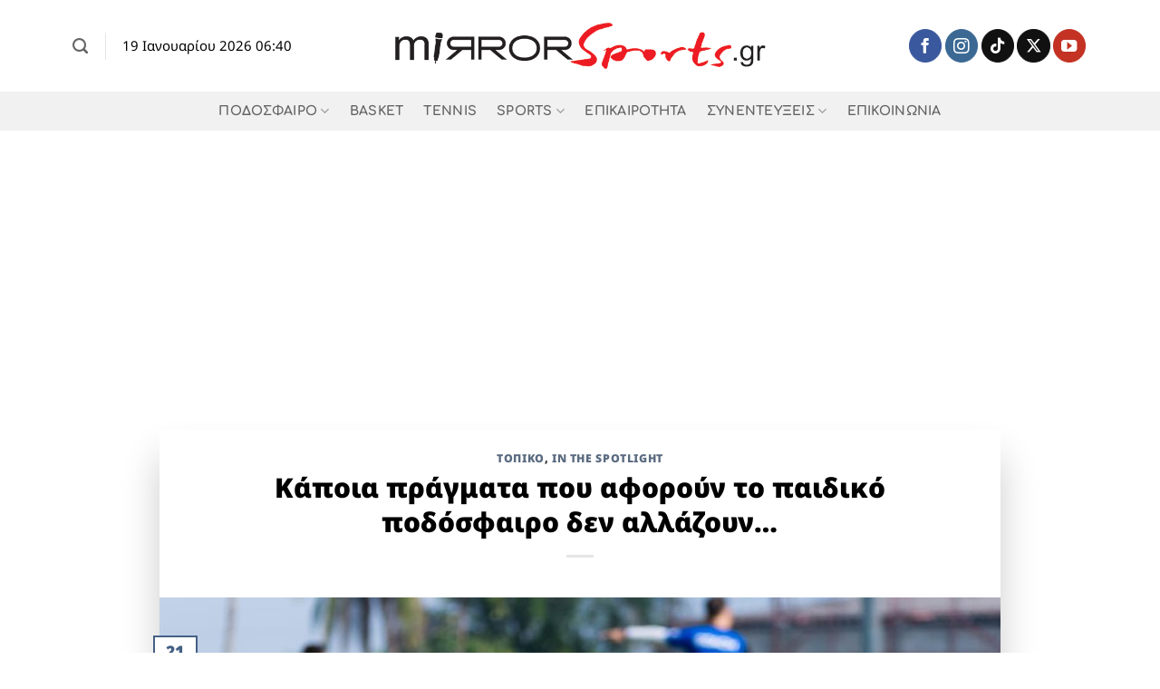

--- FILE ---
content_type: text/html; charset=UTF-8
request_url: https://www.mirrorsports.gr/kapoia-pragmata-poy-aforoyn-to-paidik/
body_size: 26556
content:
<!DOCTYPE html>
<html lang="el" prefix="og: https://ogp.me/ns#" class="loading-site no-js">
<head>
	<meta charset="UTF-8" />
	<link rel="profile" href="http://gmpg.org/xfn/11" />
	<link rel="pingback" href="https://www.mirrorsports.gr/xmlrpc.php" />

	<script>(function(html){html.className = html.className.replace(/\bno-js\b/,'js')})(document.documentElement);</script>
<meta name="viewport" content="width=device-width, initial-scale=1" />
<!-- Search Engine Optimization by Rank Math - https://rankmath.com/ -->
<title>Κάποια πράγματα που αφορούν το παιδικό ποδόσφαιρο δεν αλλάζουν... - mirrorsports.gr</title>
<meta name="description" content="Άρθρο του Τηλέμαχου Αθανασίου, Καθηγητή Φυσικής Αγωγής, με Μεταπτυχιακό Δίπλωμα στην Προπονητική, Εξειδίκευση στην Αθλητική Σχολή Κολωνίας, Προπονητής"/>
<meta name="robots" content="follow, index, max-snippet:-1, max-video-preview:-1, max-image-preview:large"/>
<link rel="canonical" href="https://www.mirrorsports.gr/kapoia-pragmata-poy-aforoyn-to-paidik/" />
<meta property="og:locale" content="el_GR" />
<meta property="og:type" content="article" />
<meta property="og:title" content="Κάποια πράγματα που αφορούν το παιδικό ποδόσφαιρο δεν αλλάζουν... - mirrorsports.gr" />
<meta property="og:description" content="Άρθρο του Τηλέμαχου Αθανασίου, Καθηγητή Φυσικής Αγωγής, με Μεταπτυχιακό Δίπλωμα στην Προπονητική, Εξειδίκευση στην Αθλητική Σχολή Κολωνίας, Προπονητής" />
<meta property="og:url" content="https://www.mirrorsports.gr/kapoia-pragmata-poy-aforoyn-to-paidik/" />
<meta property="og:site_name" content="mirrorsports.gr" />
<meta property="article:section" content="Τοπικό" />
<meta property="og:updated_time" content="2023-10-21T18:21:14+03:00" />
<meta property="og:image" content="https://www.mirrorsports.gr/wp-content/uploads/2023/10/akadimies.jpg" />
<meta property="og:image:secure_url" content="https://www.mirrorsports.gr/wp-content/uploads/2023/10/akadimies.jpg" />
<meta property="og:image:width" content="931" />
<meta property="og:image:height" content="603" />
<meta property="og:image:alt" content="Κάποια πράγματα που αφορούν το παιδικό ποδόσφαιρο δεν αλλάζουν&#8230;" />
<meta property="og:image:type" content="image/jpeg" />
<meta property="article:published_time" content="2023-10-21T08:42:00+03:00" />
<meta property="article:modified_time" content="2023-10-21T18:21:14+03:00" />
<meta name="twitter:card" content="summary_large_image" />
<meta name="twitter:title" content="Κάποια πράγματα που αφορούν το παιδικό ποδόσφαιρο δεν αλλάζουν... - mirrorsports.gr" />
<meta name="twitter:description" content="Άρθρο του Τηλέμαχου Αθανασίου, Καθηγητή Φυσικής Αγωγής, με Μεταπτυχιακό Δίπλωμα στην Προπονητική, Εξειδίκευση στην Αθλητική Σχολή Κολωνίας, Προπονητής" />
<meta name="twitter:image" content="https://www.mirrorsports.gr/wp-content/uploads/2023/10/akadimies.jpg" />
<meta name="twitter:label1" content="Written by" />
<meta name="twitter:data1" content="Βασίλης Φουντουλάκης" />
<meta name="twitter:label2" content="Time to read" />
<meta name="twitter:data2" content="4 minutes" />
<script type="application/ld+json" class="rank-math-schema">{"@context":"https://schema.org","@graph":[{"@type":"Place","@id":"https://www.mirrorsports.gr/#place","address":{"@type":"PostalAddress","streetAddress":"Chania","addressLocality":"Chania","addressRegion":"Crete","postalCode":"73100","addressCountry":"Greece"}},{"@type":"Organization","@id":"https://www.mirrorsports.gr/#organization","name":"Mirror Sports","url":"https://www.mirrorsports.gr","email":"info@mirrorsports.gr","address":{"@type":"PostalAddress","streetAddress":"Chania","addressLocality":"Chania","addressRegion":"Crete","postalCode":"73100","addressCountry":"Greece"},"logo":{"@type":"ImageObject","@id":"https://www.mirrorsports.gr/#logo","url":"https://www.mirrorsports.gr/wp-content/uploads/2017/02/cropped-mirror-sports-logo.png","contentUrl":"https://www.mirrorsports.gr/wp-content/uploads/2017/02/cropped-mirror-sports-logo.png","caption":"mirrorsports.gr","inLanguage":"el","width":"462","height":"67"},"location":{"@id":"https://www.mirrorsports.gr/#place"}},{"@type":"WebSite","@id":"https://www.mirrorsports.gr/#website","url":"https://www.mirrorsports.gr","name":"mirrorsports.gr","publisher":{"@id":"https://www.mirrorsports.gr/#organization"},"inLanguage":"el"},{"@type":"ImageObject","@id":"https://www.mirrorsports.gr/wp-content/uploads/2023/10/akadimies.jpg","url":"https://www.mirrorsports.gr/wp-content/uploads/2023/10/akadimies.jpg","width":"931","height":"603","inLanguage":"el"},{"@type":"WebPage","@id":"https://www.mirrorsports.gr/kapoia-pragmata-poy-aforoyn-to-paidik/#webpage","url":"https://www.mirrorsports.gr/kapoia-pragmata-poy-aforoyn-to-paidik/","name":"\u039a\u03ac\u03c0\u03bf\u03b9\u03b1 \u03c0\u03c1\u03ac\u03b3\u03bc\u03b1\u03c4\u03b1 \u03c0\u03bf\u03c5 \u03b1\u03c6\u03bf\u03c1\u03bf\u03cd\u03bd \u03c4\u03bf \u03c0\u03b1\u03b9\u03b4\u03b9\u03ba\u03cc \u03c0\u03bf\u03b4\u03cc\u03c3\u03c6\u03b1\u03b9\u03c1\u03bf \u03b4\u03b5\u03bd \u03b1\u03bb\u03bb\u03ac\u03b6\u03bf\u03c5\u03bd... - mirrorsports.gr","datePublished":"2023-10-21T08:42:00+03:00","dateModified":"2023-10-21T18:21:14+03:00","isPartOf":{"@id":"https://www.mirrorsports.gr/#website"},"primaryImageOfPage":{"@id":"https://www.mirrorsports.gr/wp-content/uploads/2023/10/akadimies.jpg"},"inLanguage":"el"},{"@type":"Person","@id":"https://www.mirrorsports.gr/author/user1/","name":"\u0392\u03b1\u03c3\u03af\u03bb\u03b7\u03c2 \u03a6\u03bf\u03c5\u03bd\u03c4\u03bf\u03c5\u03bb\u03ac\u03ba\u03b7\u03c2","url":"https://www.mirrorsports.gr/author/user1/","image":{"@type":"ImageObject","@id":"https://secure.gravatar.com/avatar/55cfb07176e5716f5bd89dac432a10db2f5a46f9a0aec3679a16ad071b6588e8?s=96&amp;d=mm&amp;r=g","url":"https://secure.gravatar.com/avatar/55cfb07176e5716f5bd89dac432a10db2f5a46f9a0aec3679a16ad071b6588e8?s=96&amp;d=mm&amp;r=g","caption":"\u0392\u03b1\u03c3\u03af\u03bb\u03b7\u03c2 \u03a6\u03bf\u03c5\u03bd\u03c4\u03bf\u03c5\u03bb\u03ac\u03ba\u03b7\u03c2","inLanguage":"el"},"sameAs":["https://www.mirrorsports.gr/"],"worksFor":{"@id":"https://www.mirrorsports.gr/#organization"}},{"@type":"BlogPosting","headline":"\u039a\u03ac\u03c0\u03bf\u03b9\u03b1 \u03c0\u03c1\u03ac\u03b3\u03bc\u03b1\u03c4\u03b1 \u03c0\u03bf\u03c5 \u03b1\u03c6\u03bf\u03c1\u03bf\u03cd\u03bd \u03c4\u03bf \u03c0\u03b1\u03b9\u03b4\u03b9\u03ba\u03cc \u03c0\u03bf\u03b4\u03cc\u03c3\u03c6\u03b1\u03b9\u03c1\u03bf \u03b4\u03b5\u03bd \u03b1\u03bb\u03bb\u03ac\u03b6\u03bf\u03c5\u03bd... - mirrorsports.gr","datePublished":"2023-10-21T08:42:00+03:00","dateModified":"2023-10-21T18:21:14+03:00","articleSection":"IN THE SPOTLIGHT, \u03a4\u03bf\u03c0\u03b9\u03ba\u03cc","author":{"@id":"https://www.mirrorsports.gr/author/user1/","name":"\u0392\u03b1\u03c3\u03af\u03bb\u03b7\u03c2 \u03a6\u03bf\u03c5\u03bd\u03c4\u03bf\u03c5\u03bb\u03ac\u03ba\u03b7\u03c2"},"publisher":{"@id":"https://www.mirrorsports.gr/#organization"},"description":"\u0386\u03c1\u03b8\u03c1\u03bf \u03c4\u03bf\u03c5 \u03a4\u03b7\u03bb\u03ad\u03bc\u03b1\u03c7\u03bf\u03c5 \u0391\u03b8\u03b1\u03bd\u03b1\u03c3\u03af\u03bf\u03c5, \u039a\u03b1\u03b8\u03b7\u03b3\u03b7\u03c4\u03ae \u03a6\u03c5\u03c3\u03b9\u03ba\u03ae\u03c2 \u0391\u03b3\u03c9\u03b3\u03ae\u03c2, \u03bc\u03b5 \u039c\u03b5\u03c4\u03b1\u03c0\u03c4\u03c5\u03c7\u03b9\u03b1\u03ba\u03cc \u0394\u03af\u03c0\u03bb\u03c9\u03bc\u03b1 \u03c3\u03c4\u03b7\u03bd \u03a0\u03c1\u03bf\u03c0\u03bf\u03bd\u03b7\u03c4\u03b9\u03ba\u03ae, \u0395\u03be\u03b5\u03b9\u03b4\u03af\u03ba\u03b5\u03c5\u03c3\u03b7 \u03c3\u03c4\u03b7\u03bd \u0391\u03b8\u03bb\u03b7\u03c4\u03b9\u03ba\u03ae \u03a3\u03c7\u03bf\u03bb\u03ae \u039a\u03bf\u03bb\u03c9\u03bd\u03af\u03b1\u03c2, \u03a0\u03c1\u03bf\u03c0\u03bf\u03bd\u03b7\u03c4\u03ae\u03c2","name":"\u039a\u03ac\u03c0\u03bf\u03b9\u03b1 \u03c0\u03c1\u03ac\u03b3\u03bc\u03b1\u03c4\u03b1 \u03c0\u03bf\u03c5 \u03b1\u03c6\u03bf\u03c1\u03bf\u03cd\u03bd \u03c4\u03bf \u03c0\u03b1\u03b9\u03b4\u03b9\u03ba\u03cc \u03c0\u03bf\u03b4\u03cc\u03c3\u03c6\u03b1\u03b9\u03c1\u03bf \u03b4\u03b5\u03bd \u03b1\u03bb\u03bb\u03ac\u03b6\u03bf\u03c5\u03bd... - mirrorsports.gr","@id":"https://www.mirrorsports.gr/kapoia-pragmata-poy-aforoyn-to-paidik/#richSnippet","isPartOf":{"@id":"https://www.mirrorsports.gr/kapoia-pragmata-poy-aforoyn-to-paidik/#webpage"},"image":{"@id":"https://www.mirrorsports.gr/wp-content/uploads/2023/10/akadimies.jpg"},"inLanguage":"el","mainEntityOfPage":{"@id":"https://www.mirrorsports.gr/kapoia-pragmata-poy-aforoyn-to-paidik/#webpage"}}]}</script>
<!-- /Rank Math WordPress SEO plugin -->

<link rel='dns-prefetch' href='//stats.wp.com' />
<link rel='prefetch' href='https://www.mirrorsports.gr/wp-content/themes/flatsome/assets/js/flatsome.js?ver=e2eddd6c228105dac048' />
<link rel='prefetch' href='https://www.mirrorsports.gr/wp-content/themes/flatsome/assets/js/chunk.slider.js?ver=3.20.2' />
<link rel='prefetch' href='https://www.mirrorsports.gr/wp-content/themes/flatsome/assets/js/chunk.popups.js?ver=3.20.2' />
<link rel='prefetch' href='https://www.mirrorsports.gr/wp-content/themes/flatsome/assets/js/chunk.tooltips.js?ver=3.20.2' />
<link rel="alternate" type="application/rss+xml" title="Ροή RSS &raquo; mirrorsports.gr" href="https://www.mirrorsports.gr/feed/" />
<link rel="alternate" type="application/rss+xml" title="Ροή Σχολίων &raquo; mirrorsports.gr" href="https://www.mirrorsports.gr/comments/feed/" />
<link rel="alternate" type="application/rss+xml" title="Ροή Σχολίων mirrorsports.gr &raquo; Κάποια πράγματα που αφορούν το παιδικό ποδόσφαιρο δεν αλλάζουν&#8230;" href="https://www.mirrorsports.gr/kapoia-pragmata-poy-aforoyn-to-paidik/feed/" />
<link rel="alternate" title="oEmbed (JSON)" type="application/json+oembed" href="https://www.mirrorsports.gr/wp-json/oembed/1.0/embed?url=https%3A%2F%2Fwww.mirrorsports.gr%2Fkapoia-pragmata-poy-aforoyn-to-paidik%2F" />
<link rel="alternate" title="oEmbed (XML)" type="text/xml+oembed" href="https://www.mirrorsports.gr/wp-json/oembed/1.0/embed?url=https%3A%2F%2Fwww.mirrorsports.gr%2Fkapoia-pragmata-poy-aforoyn-to-paidik%2F&#038;format=xml" />
<!-- www.mirrorsports.gr is managing ads with Advanced Ads 2.0.16 – https://wpadvancedads.com/ --><script id="mirro-ready">
			window.advanced_ads_ready=function(e,a){a=a||"complete";var d=function(e){return"interactive"===a?"loading"!==e:"complete"===e};d(document.readyState)?e():document.addEventListener("readystatechange",(function(a){d(a.target.readyState)&&e()}),{once:"interactive"===a})},window.advanced_ads_ready_queue=window.advanced_ads_ready_queue||[];		</script>
		<style id='wp-img-auto-sizes-contain-inline-css' type='text/css'>
img:is([sizes=auto i],[sizes^="auto," i]){contain-intrinsic-size:3000px 1500px}
/*# sourceURL=wp-img-auto-sizes-contain-inline-css */
</style>
<link rel='stylesheet' id='sbi_styles-css' href='https://www.mirrorsports.gr/wp-content/plugins/instagram-feed/css/sbi-styles.min.css?ver=6.9.1' type='text/css' media='all' />
<style id='wp-emoji-styles-inline-css' type='text/css'>

	img.wp-smiley, img.emoji {
		display: inline !important;
		border: none !important;
		box-shadow: none !important;
		height: 1em !important;
		width: 1em !important;
		margin: 0 0.07em !important;
		vertical-align: -0.1em !important;
		background: none !important;
		padding: 0 !important;
	}
/*# sourceURL=wp-emoji-styles-inline-css */
</style>
<style id='wp-block-library-inline-css' type='text/css'>
:root{--wp-block-synced-color:#7a00df;--wp-block-synced-color--rgb:122,0,223;--wp-bound-block-color:var(--wp-block-synced-color);--wp-editor-canvas-background:#ddd;--wp-admin-theme-color:#007cba;--wp-admin-theme-color--rgb:0,124,186;--wp-admin-theme-color-darker-10:#006ba1;--wp-admin-theme-color-darker-10--rgb:0,107,160.5;--wp-admin-theme-color-darker-20:#005a87;--wp-admin-theme-color-darker-20--rgb:0,90,135;--wp-admin-border-width-focus:2px}@media (min-resolution:192dpi){:root{--wp-admin-border-width-focus:1.5px}}.wp-element-button{cursor:pointer}:root .has-very-light-gray-background-color{background-color:#eee}:root .has-very-dark-gray-background-color{background-color:#313131}:root .has-very-light-gray-color{color:#eee}:root .has-very-dark-gray-color{color:#313131}:root .has-vivid-green-cyan-to-vivid-cyan-blue-gradient-background{background:linear-gradient(135deg,#00d084,#0693e3)}:root .has-purple-crush-gradient-background{background:linear-gradient(135deg,#34e2e4,#4721fb 50%,#ab1dfe)}:root .has-hazy-dawn-gradient-background{background:linear-gradient(135deg,#faaca8,#dad0ec)}:root .has-subdued-olive-gradient-background{background:linear-gradient(135deg,#fafae1,#67a671)}:root .has-atomic-cream-gradient-background{background:linear-gradient(135deg,#fdd79a,#004a59)}:root .has-nightshade-gradient-background{background:linear-gradient(135deg,#330968,#31cdcf)}:root .has-midnight-gradient-background{background:linear-gradient(135deg,#020381,#2874fc)}:root{--wp--preset--font-size--normal:16px;--wp--preset--font-size--huge:42px}.has-regular-font-size{font-size:1em}.has-larger-font-size{font-size:2.625em}.has-normal-font-size{font-size:var(--wp--preset--font-size--normal)}.has-huge-font-size{font-size:var(--wp--preset--font-size--huge)}.has-text-align-center{text-align:center}.has-text-align-left{text-align:left}.has-text-align-right{text-align:right}.has-fit-text{white-space:nowrap!important}#end-resizable-editor-section{display:none}.aligncenter{clear:both}.items-justified-left{justify-content:flex-start}.items-justified-center{justify-content:center}.items-justified-right{justify-content:flex-end}.items-justified-space-between{justify-content:space-between}.screen-reader-text{border:0;clip-path:inset(50%);height:1px;margin:-1px;overflow:hidden;padding:0;position:absolute;width:1px;word-wrap:normal!important}.screen-reader-text:focus{background-color:#ddd;clip-path:none;color:#444;display:block;font-size:1em;height:auto;left:5px;line-height:normal;padding:15px 23px 14px;text-decoration:none;top:5px;width:auto;z-index:100000}html :where(.has-border-color){border-style:solid}html :where([style*=border-top-color]){border-top-style:solid}html :where([style*=border-right-color]){border-right-style:solid}html :where([style*=border-bottom-color]){border-bottom-style:solid}html :where([style*=border-left-color]){border-left-style:solid}html :where([style*=border-width]){border-style:solid}html :where([style*=border-top-width]){border-top-style:solid}html :where([style*=border-right-width]){border-right-style:solid}html :where([style*=border-bottom-width]){border-bottom-style:solid}html :where([style*=border-left-width]){border-left-style:solid}html :where(img[class*=wp-image-]){height:auto;max-width:100%}:where(figure){margin:0 0 1em}html :where(.is-position-sticky){--wp-admin--admin-bar--position-offset:var(--wp-admin--admin-bar--height,0px)}@media screen and (max-width:600px){html :where(.is-position-sticky){--wp-admin--admin-bar--position-offset:0px}}

/*# sourceURL=wp-block-library-inline-css */
</style><style id='wp-block-heading-inline-css' type='text/css'>
h1:where(.wp-block-heading).has-background,h2:where(.wp-block-heading).has-background,h3:where(.wp-block-heading).has-background,h4:where(.wp-block-heading).has-background,h5:where(.wp-block-heading).has-background,h6:where(.wp-block-heading).has-background{padding:1.25em 2.375em}h1.has-text-align-left[style*=writing-mode]:where([style*=vertical-lr]),h1.has-text-align-right[style*=writing-mode]:where([style*=vertical-rl]),h2.has-text-align-left[style*=writing-mode]:where([style*=vertical-lr]),h2.has-text-align-right[style*=writing-mode]:where([style*=vertical-rl]),h3.has-text-align-left[style*=writing-mode]:where([style*=vertical-lr]),h3.has-text-align-right[style*=writing-mode]:where([style*=vertical-rl]),h4.has-text-align-left[style*=writing-mode]:where([style*=vertical-lr]),h4.has-text-align-right[style*=writing-mode]:where([style*=vertical-rl]),h5.has-text-align-left[style*=writing-mode]:where([style*=vertical-lr]),h5.has-text-align-right[style*=writing-mode]:where([style*=vertical-rl]),h6.has-text-align-left[style*=writing-mode]:where([style*=vertical-lr]),h6.has-text-align-right[style*=writing-mode]:where([style*=vertical-rl]){rotate:180deg}
/*# sourceURL=https://www.mirrorsports.gr/wp-includes/blocks/heading/style.min.css */
</style>
<style id='wp-block-paragraph-inline-css' type='text/css'>
.is-small-text{font-size:.875em}.is-regular-text{font-size:1em}.is-large-text{font-size:2.25em}.is-larger-text{font-size:3em}.has-drop-cap:not(:focus):first-letter{float:left;font-size:8.4em;font-style:normal;font-weight:100;line-height:.68;margin:.05em .1em 0 0;text-transform:uppercase}body.rtl .has-drop-cap:not(:focus):first-letter{float:none;margin-left:.1em}p.has-drop-cap.has-background{overflow:hidden}:root :where(p.has-background){padding:1.25em 2.375em}:where(p.has-text-color:not(.has-link-color)) a{color:inherit}p.has-text-align-left[style*="writing-mode:vertical-lr"],p.has-text-align-right[style*="writing-mode:vertical-rl"]{rotate:180deg}
/*# sourceURL=https://www.mirrorsports.gr/wp-includes/blocks/paragraph/style.min.css */
</style>
<style id='global-styles-inline-css' type='text/css'>
:root{--wp--preset--aspect-ratio--square: 1;--wp--preset--aspect-ratio--4-3: 4/3;--wp--preset--aspect-ratio--3-4: 3/4;--wp--preset--aspect-ratio--3-2: 3/2;--wp--preset--aspect-ratio--2-3: 2/3;--wp--preset--aspect-ratio--16-9: 16/9;--wp--preset--aspect-ratio--9-16: 9/16;--wp--preset--color--black: #000000;--wp--preset--color--cyan-bluish-gray: #abb8c3;--wp--preset--color--white: #ffffff;--wp--preset--color--pale-pink: #f78da7;--wp--preset--color--vivid-red: #cf2e2e;--wp--preset--color--luminous-vivid-orange: #ff6900;--wp--preset--color--luminous-vivid-amber: #fcb900;--wp--preset--color--light-green-cyan: #7bdcb5;--wp--preset--color--vivid-green-cyan: #00d084;--wp--preset--color--pale-cyan-blue: #8ed1fc;--wp--preset--color--vivid-cyan-blue: #0693e3;--wp--preset--color--vivid-purple: #9b51e0;--wp--preset--color--primary: #446084;--wp--preset--color--secondary: #C05530;--wp--preset--color--success: #627D47;--wp--preset--color--alert: #b20000;--wp--preset--gradient--vivid-cyan-blue-to-vivid-purple: linear-gradient(135deg,rgb(6,147,227) 0%,rgb(155,81,224) 100%);--wp--preset--gradient--light-green-cyan-to-vivid-green-cyan: linear-gradient(135deg,rgb(122,220,180) 0%,rgb(0,208,130) 100%);--wp--preset--gradient--luminous-vivid-amber-to-luminous-vivid-orange: linear-gradient(135deg,rgb(252,185,0) 0%,rgb(255,105,0) 100%);--wp--preset--gradient--luminous-vivid-orange-to-vivid-red: linear-gradient(135deg,rgb(255,105,0) 0%,rgb(207,46,46) 100%);--wp--preset--gradient--very-light-gray-to-cyan-bluish-gray: linear-gradient(135deg,rgb(238,238,238) 0%,rgb(169,184,195) 100%);--wp--preset--gradient--cool-to-warm-spectrum: linear-gradient(135deg,rgb(74,234,220) 0%,rgb(151,120,209) 20%,rgb(207,42,186) 40%,rgb(238,44,130) 60%,rgb(251,105,98) 80%,rgb(254,248,76) 100%);--wp--preset--gradient--blush-light-purple: linear-gradient(135deg,rgb(255,206,236) 0%,rgb(152,150,240) 100%);--wp--preset--gradient--blush-bordeaux: linear-gradient(135deg,rgb(254,205,165) 0%,rgb(254,45,45) 50%,rgb(107,0,62) 100%);--wp--preset--gradient--luminous-dusk: linear-gradient(135deg,rgb(255,203,112) 0%,rgb(199,81,192) 50%,rgb(65,88,208) 100%);--wp--preset--gradient--pale-ocean: linear-gradient(135deg,rgb(255,245,203) 0%,rgb(182,227,212) 50%,rgb(51,167,181) 100%);--wp--preset--gradient--electric-grass: linear-gradient(135deg,rgb(202,248,128) 0%,rgb(113,206,126) 100%);--wp--preset--gradient--midnight: linear-gradient(135deg,rgb(2,3,129) 0%,rgb(40,116,252) 100%);--wp--preset--font-size--small: 13px;--wp--preset--font-size--medium: 20px;--wp--preset--font-size--large: 36px;--wp--preset--font-size--x-large: 42px;--wp--preset--spacing--20: 0.44rem;--wp--preset--spacing--30: 0.67rem;--wp--preset--spacing--40: 1rem;--wp--preset--spacing--50: 1.5rem;--wp--preset--spacing--60: 2.25rem;--wp--preset--spacing--70: 3.38rem;--wp--preset--spacing--80: 5.06rem;--wp--preset--shadow--natural: 6px 6px 9px rgba(0, 0, 0, 0.2);--wp--preset--shadow--deep: 12px 12px 50px rgba(0, 0, 0, 0.4);--wp--preset--shadow--sharp: 6px 6px 0px rgba(0, 0, 0, 0.2);--wp--preset--shadow--outlined: 6px 6px 0px -3px rgb(255, 255, 255), 6px 6px rgb(0, 0, 0);--wp--preset--shadow--crisp: 6px 6px 0px rgb(0, 0, 0);}:where(body) { margin: 0; }.wp-site-blocks > .alignleft { float: left; margin-right: 2em; }.wp-site-blocks > .alignright { float: right; margin-left: 2em; }.wp-site-blocks > .aligncenter { justify-content: center; margin-left: auto; margin-right: auto; }:where(.is-layout-flex){gap: 0.5em;}:where(.is-layout-grid){gap: 0.5em;}.is-layout-flow > .alignleft{float: left;margin-inline-start: 0;margin-inline-end: 2em;}.is-layout-flow > .alignright{float: right;margin-inline-start: 2em;margin-inline-end: 0;}.is-layout-flow > .aligncenter{margin-left: auto !important;margin-right: auto !important;}.is-layout-constrained > .alignleft{float: left;margin-inline-start: 0;margin-inline-end: 2em;}.is-layout-constrained > .alignright{float: right;margin-inline-start: 2em;margin-inline-end: 0;}.is-layout-constrained > .aligncenter{margin-left: auto !important;margin-right: auto !important;}.is-layout-constrained > :where(:not(.alignleft):not(.alignright):not(.alignfull)){margin-left: auto !important;margin-right: auto !important;}body .is-layout-flex{display: flex;}.is-layout-flex{flex-wrap: wrap;align-items: center;}.is-layout-flex > :is(*, div){margin: 0;}body .is-layout-grid{display: grid;}.is-layout-grid > :is(*, div){margin: 0;}body{padding-top: 0px;padding-right: 0px;padding-bottom: 0px;padding-left: 0px;}a:where(:not(.wp-element-button)){text-decoration: none;}:root :where(.wp-element-button, .wp-block-button__link){background-color: #32373c;border-width: 0;color: #fff;font-family: inherit;font-size: inherit;font-style: inherit;font-weight: inherit;letter-spacing: inherit;line-height: inherit;padding-top: calc(0.667em + 2px);padding-right: calc(1.333em + 2px);padding-bottom: calc(0.667em + 2px);padding-left: calc(1.333em + 2px);text-decoration: none;text-transform: inherit;}.has-black-color{color: var(--wp--preset--color--black) !important;}.has-cyan-bluish-gray-color{color: var(--wp--preset--color--cyan-bluish-gray) !important;}.has-white-color{color: var(--wp--preset--color--white) !important;}.has-pale-pink-color{color: var(--wp--preset--color--pale-pink) !important;}.has-vivid-red-color{color: var(--wp--preset--color--vivid-red) !important;}.has-luminous-vivid-orange-color{color: var(--wp--preset--color--luminous-vivid-orange) !important;}.has-luminous-vivid-amber-color{color: var(--wp--preset--color--luminous-vivid-amber) !important;}.has-light-green-cyan-color{color: var(--wp--preset--color--light-green-cyan) !important;}.has-vivid-green-cyan-color{color: var(--wp--preset--color--vivid-green-cyan) !important;}.has-pale-cyan-blue-color{color: var(--wp--preset--color--pale-cyan-blue) !important;}.has-vivid-cyan-blue-color{color: var(--wp--preset--color--vivid-cyan-blue) !important;}.has-vivid-purple-color{color: var(--wp--preset--color--vivid-purple) !important;}.has-primary-color{color: var(--wp--preset--color--primary) !important;}.has-secondary-color{color: var(--wp--preset--color--secondary) !important;}.has-success-color{color: var(--wp--preset--color--success) !important;}.has-alert-color{color: var(--wp--preset--color--alert) !important;}.has-black-background-color{background-color: var(--wp--preset--color--black) !important;}.has-cyan-bluish-gray-background-color{background-color: var(--wp--preset--color--cyan-bluish-gray) !important;}.has-white-background-color{background-color: var(--wp--preset--color--white) !important;}.has-pale-pink-background-color{background-color: var(--wp--preset--color--pale-pink) !important;}.has-vivid-red-background-color{background-color: var(--wp--preset--color--vivid-red) !important;}.has-luminous-vivid-orange-background-color{background-color: var(--wp--preset--color--luminous-vivid-orange) !important;}.has-luminous-vivid-amber-background-color{background-color: var(--wp--preset--color--luminous-vivid-amber) !important;}.has-light-green-cyan-background-color{background-color: var(--wp--preset--color--light-green-cyan) !important;}.has-vivid-green-cyan-background-color{background-color: var(--wp--preset--color--vivid-green-cyan) !important;}.has-pale-cyan-blue-background-color{background-color: var(--wp--preset--color--pale-cyan-blue) !important;}.has-vivid-cyan-blue-background-color{background-color: var(--wp--preset--color--vivid-cyan-blue) !important;}.has-vivid-purple-background-color{background-color: var(--wp--preset--color--vivid-purple) !important;}.has-primary-background-color{background-color: var(--wp--preset--color--primary) !important;}.has-secondary-background-color{background-color: var(--wp--preset--color--secondary) !important;}.has-success-background-color{background-color: var(--wp--preset--color--success) !important;}.has-alert-background-color{background-color: var(--wp--preset--color--alert) !important;}.has-black-border-color{border-color: var(--wp--preset--color--black) !important;}.has-cyan-bluish-gray-border-color{border-color: var(--wp--preset--color--cyan-bluish-gray) !important;}.has-white-border-color{border-color: var(--wp--preset--color--white) !important;}.has-pale-pink-border-color{border-color: var(--wp--preset--color--pale-pink) !important;}.has-vivid-red-border-color{border-color: var(--wp--preset--color--vivid-red) !important;}.has-luminous-vivid-orange-border-color{border-color: var(--wp--preset--color--luminous-vivid-orange) !important;}.has-luminous-vivid-amber-border-color{border-color: var(--wp--preset--color--luminous-vivid-amber) !important;}.has-light-green-cyan-border-color{border-color: var(--wp--preset--color--light-green-cyan) !important;}.has-vivid-green-cyan-border-color{border-color: var(--wp--preset--color--vivid-green-cyan) !important;}.has-pale-cyan-blue-border-color{border-color: var(--wp--preset--color--pale-cyan-blue) !important;}.has-vivid-cyan-blue-border-color{border-color: var(--wp--preset--color--vivid-cyan-blue) !important;}.has-vivid-purple-border-color{border-color: var(--wp--preset--color--vivid-purple) !important;}.has-primary-border-color{border-color: var(--wp--preset--color--primary) !important;}.has-secondary-border-color{border-color: var(--wp--preset--color--secondary) !important;}.has-success-border-color{border-color: var(--wp--preset--color--success) !important;}.has-alert-border-color{border-color: var(--wp--preset--color--alert) !important;}.has-vivid-cyan-blue-to-vivid-purple-gradient-background{background: var(--wp--preset--gradient--vivid-cyan-blue-to-vivid-purple) !important;}.has-light-green-cyan-to-vivid-green-cyan-gradient-background{background: var(--wp--preset--gradient--light-green-cyan-to-vivid-green-cyan) !important;}.has-luminous-vivid-amber-to-luminous-vivid-orange-gradient-background{background: var(--wp--preset--gradient--luminous-vivid-amber-to-luminous-vivid-orange) !important;}.has-luminous-vivid-orange-to-vivid-red-gradient-background{background: var(--wp--preset--gradient--luminous-vivid-orange-to-vivid-red) !important;}.has-very-light-gray-to-cyan-bluish-gray-gradient-background{background: var(--wp--preset--gradient--very-light-gray-to-cyan-bluish-gray) !important;}.has-cool-to-warm-spectrum-gradient-background{background: var(--wp--preset--gradient--cool-to-warm-spectrum) !important;}.has-blush-light-purple-gradient-background{background: var(--wp--preset--gradient--blush-light-purple) !important;}.has-blush-bordeaux-gradient-background{background: var(--wp--preset--gradient--blush-bordeaux) !important;}.has-luminous-dusk-gradient-background{background: var(--wp--preset--gradient--luminous-dusk) !important;}.has-pale-ocean-gradient-background{background: var(--wp--preset--gradient--pale-ocean) !important;}.has-electric-grass-gradient-background{background: var(--wp--preset--gradient--electric-grass) !important;}.has-midnight-gradient-background{background: var(--wp--preset--gradient--midnight) !important;}.has-small-font-size{font-size: var(--wp--preset--font-size--small) !important;}.has-medium-font-size{font-size: var(--wp--preset--font-size--medium) !important;}.has-large-font-size{font-size: var(--wp--preset--font-size--large) !important;}.has-x-large-font-size{font-size: var(--wp--preset--font-size--x-large) !important;}
/*# sourceURL=global-styles-inline-css */
</style>

<link rel='stylesheet' id='contact-form-7-css' href='https://www.mirrorsports.gr/wp-content/plugins/contact-form-7/includes/css/styles.css?ver=6.1.2' type='text/css' media='all' />
<link rel='stylesheet' id='flatsome-main-css' href='https://www.mirrorsports.gr/wp-content/themes/flatsome/assets/css/flatsome.css?ver=3.20.2' type='text/css' media='all' />
<style id='flatsome-main-inline-css' type='text/css'>
@font-face {
				font-family: "fl-icons";
				font-display: block;
				src: url(https://www.mirrorsports.gr/wp-content/themes/flatsome/assets/css/icons/fl-icons.eot?v=3.20.2);
				src:
					url(https://www.mirrorsports.gr/wp-content/themes/flatsome/assets/css/icons/fl-icons.eot#iefix?v=3.20.2) format("embedded-opentype"),
					url(https://www.mirrorsports.gr/wp-content/themes/flatsome/assets/css/icons/fl-icons.woff2?v=3.20.2) format("woff2"),
					url(https://www.mirrorsports.gr/wp-content/themes/flatsome/assets/css/icons/fl-icons.ttf?v=3.20.2) format("truetype"),
					url(https://www.mirrorsports.gr/wp-content/themes/flatsome/assets/css/icons/fl-icons.woff?v=3.20.2) format("woff"),
					url(https://www.mirrorsports.gr/wp-content/themes/flatsome/assets/css/icons/fl-icons.svg?v=3.20.2#fl-icons) format("svg");
			}
/*# sourceURL=flatsome-main-inline-css */
</style>
<link rel='stylesheet' id='flatsome-style-css' href='https://www.mirrorsports.gr/wp-content/themes/flatsome/style.css?ver=3.20.2' type='text/css' media='all' />
<script type="text/javascript" src="https://www.mirrorsports.gr/wp-includes/js/jquery/jquery.min.js?ver=3.7.1" id="jquery-core-js"></script>
<script type="text/javascript" src="https://www.mirrorsports.gr/wp-includes/js/jquery/jquery-migrate.min.js?ver=3.4.1" id="jquery-migrate-js"></script>
<link rel="https://api.w.org/" href="https://www.mirrorsports.gr/wp-json/" /><link rel="alternate" title="JSON" type="application/json" href="https://www.mirrorsports.gr/wp-json/wp/v2/posts/77288" /><link rel="EditURI" type="application/rsd+xml" title="RSD" href="https://www.mirrorsports.gr/xmlrpc.php?rsd" />
<meta name="generator" content="WordPress 6.9" />
<link rel='shortlink' href='https://www.mirrorsports.gr/?p=77288' />
	<style>img#wpstats{display:none}</style>
		<noscript><style>.lazyload[data-src]{display:none !important;}</style></noscript><style>.lazyload{background-image:none !important;}.lazyload:before{background-image:none !important;}</style><script data-ad-client="ca-pub-5630740496039903" async src="https://pagead2.googlesyndication.com/pagead/js/adsbygoogle.js"></script><link rel="icon" href="https://www.mirrorsports.gr/wp-content/uploads/2017/02/cropped-fav01-32x32.png" sizes="32x32" />
<link rel="icon" href="https://www.mirrorsports.gr/wp-content/uploads/2017/02/cropped-fav01-192x192.png" sizes="192x192" />
<link rel="apple-touch-icon" href="https://www.mirrorsports.gr/wp-content/uploads/2017/02/cropped-fav01-180x180.png" />
<meta name="msapplication-TileImage" content="https://www.mirrorsports.gr/wp-content/uploads/2017/02/cropped-fav01-270x270.png" />
<style id="custom-css" type="text/css">:root {--primary-color: #446084;--fs-color-primary: #446084;--fs-color-secondary: #C05530;--fs-color-success: #627D47;--fs-color-alert: #b20000;--fs-color-base: #000000;--fs-experimental-link-color: #334862;--fs-experimental-link-color-hover: #111;}.tooltipster-base {--tooltip-color: #fff;--tooltip-bg-color: #000;}.off-canvas-right .mfp-content, .off-canvas-left .mfp-content {--drawer-width: 100%;}.container-width, .full-width .ubermenu-nav, .container, .row{max-width: 1150px}.row.row-collapse{max-width: 1120px}.row.row-small{max-width: 1142.5px}.row.row-large{max-width: 1180px}.header-main{height: 101px}#logo img{max-height: 101px}#logo{width:409px;}#logo img{padding:5px 0;}.stuck #logo img{padding:5px 0;}.header-bottom{min-height: 43px}.header-top{min-height: 30px}.transparent .header-main{height: 90px}.transparent #logo img{max-height: 90px}.has-transparent + .page-title:first-of-type,.has-transparent + #main > .page-title,.has-transparent + #main > div > .page-title,.has-transparent + #main .page-header-wrapper:first-of-type .page-title{padding-top: 140px;}.header.show-on-scroll,.stuck .header-main{height:50px!important}.stuck #logo img{max-height: 50px!important}.header-bg-color {background-color: #ffffff}.header-bottom {background-color: #f1f1f1}.stuck .header-main .nav > li > a{line-height: 50px }.header-bottom-nav > li > a{line-height: 16px }@media (max-width: 549px) {.header-main{height: 70px}#logo img{max-height: 70px}}.nav-dropdown{font-size:100%}h1,h2,h3,h4,h5,h6,.heading-font{color: #000000;}body{font-size: 110%;}@media screen and (max-width: 549px){body{font-size: 105%;}}body{font-family: "Noto Sans", sans-serif;}body {font-weight: 400;font-style: normal;}.nav > li > a {font-family: Comfortaa, sans-serif;}.mobile-sidebar-levels-2 .nav > li > ul > li > a {font-family: Comfortaa, sans-serif;}.nav > li > a,.mobile-sidebar-levels-2 .nav > li > ul > li > a {font-weight: 700;font-style: normal;}h1,h2,h3,h4,h5,h6,.heading-font, .off-canvas-center .nav-sidebar.nav-vertical > li > a{font-family: "Noto Sans", sans-serif;}h1,h2,h3,h4,h5,h6,.heading-font,.banner h1,.banner h2 {font-weight: 900;font-style: normal;}.alt-font{font-family: "Dancing Script", sans-serif;}.alt-font {font-weight: 400!important;font-style: normal!important;}.absolute-footer, html{background-color: #ffffff}.nav-vertical-fly-out > li + li {border-top-width: 1px; border-top-style: solid;}.label-new.menu-item > a:after{content:"New";}.label-hot.menu-item > a:after{content:"Hot";}.label-sale.menu-item > a:after{content:"Sale";}.label-popular.menu-item > a:after{content:"Popular";}</style><style id="kirki-inline-styles">/* cyrillic-ext */
@font-face {
  font-family: 'Noto Sans';
  font-style: normal;
  font-weight: 400;
  font-stretch: 100%;
  font-display: swap;
  src: url(https://www.mirrorsports.gr/wp-content/fonts/noto-sans/o-0bIpQlx3QUlC5A4PNB6Ryti20_6n1iPHjc5aPdu2ui.woff2) format('woff2');
  unicode-range: U+0460-052F, U+1C80-1C8A, U+20B4, U+2DE0-2DFF, U+A640-A69F, U+FE2E-FE2F;
}
/* cyrillic */
@font-face {
  font-family: 'Noto Sans';
  font-style: normal;
  font-weight: 400;
  font-stretch: 100%;
  font-display: swap;
  src: url(https://www.mirrorsports.gr/wp-content/fonts/noto-sans/o-0bIpQlx3QUlC5A4PNB6Ryti20_6n1iPHjc5ardu2ui.woff2) format('woff2');
  unicode-range: U+0301, U+0400-045F, U+0490-0491, U+04B0-04B1, U+2116;
}
/* devanagari */
@font-face {
  font-family: 'Noto Sans';
  font-style: normal;
  font-weight: 400;
  font-stretch: 100%;
  font-display: swap;
  src: url(https://www.mirrorsports.gr/wp-content/fonts/noto-sans/o-0bIpQlx3QUlC5A4PNB6Ryti20_6n1iPHjc5a_du2ui.woff2) format('woff2');
  unicode-range: U+0900-097F, U+1CD0-1CF9, U+200C-200D, U+20A8, U+20B9, U+20F0, U+25CC, U+A830-A839, U+A8E0-A8FF, U+11B00-11B09;
}
/* greek-ext */
@font-face {
  font-family: 'Noto Sans';
  font-style: normal;
  font-weight: 400;
  font-stretch: 100%;
  font-display: swap;
  src: url(https://www.mirrorsports.gr/wp-content/fonts/noto-sans/o-0bIpQlx3QUlC5A4PNB6Ryti20_6n1iPHjc5aLdu2ui.woff2) format('woff2');
  unicode-range: U+1F00-1FFF;
}
/* greek */
@font-face {
  font-family: 'Noto Sans';
  font-style: normal;
  font-weight: 400;
  font-stretch: 100%;
  font-display: swap;
  src: url(https://www.mirrorsports.gr/wp-content/fonts/noto-sans/o-0bIpQlx3QUlC5A4PNB6Ryti20_6n1iPHjc5a3du2ui.woff2) format('woff2');
  unicode-range: U+0370-0377, U+037A-037F, U+0384-038A, U+038C, U+038E-03A1, U+03A3-03FF;
}
/* vietnamese */
@font-face {
  font-family: 'Noto Sans';
  font-style: normal;
  font-weight: 400;
  font-stretch: 100%;
  font-display: swap;
  src: url(https://www.mirrorsports.gr/wp-content/fonts/noto-sans/o-0bIpQlx3QUlC5A4PNB6Ryti20_6n1iPHjc5aHdu2ui.woff2) format('woff2');
  unicode-range: U+0102-0103, U+0110-0111, U+0128-0129, U+0168-0169, U+01A0-01A1, U+01AF-01B0, U+0300-0301, U+0303-0304, U+0308-0309, U+0323, U+0329, U+1EA0-1EF9, U+20AB;
}
/* latin-ext */
@font-face {
  font-family: 'Noto Sans';
  font-style: normal;
  font-weight: 400;
  font-stretch: 100%;
  font-display: swap;
  src: url(https://www.mirrorsports.gr/wp-content/fonts/noto-sans/o-0bIpQlx3QUlC5A4PNB6Ryti20_6n1iPHjc5aDdu2ui.woff2) format('woff2');
  unicode-range: U+0100-02BA, U+02BD-02C5, U+02C7-02CC, U+02CE-02D7, U+02DD-02FF, U+0304, U+0308, U+0329, U+1D00-1DBF, U+1E00-1E9F, U+1EF2-1EFF, U+2020, U+20A0-20AB, U+20AD-20C0, U+2113, U+2C60-2C7F, U+A720-A7FF;
}
/* latin */
@font-face {
  font-family: 'Noto Sans';
  font-style: normal;
  font-weight: 400;
  font-stretch: 100%;
  font-display: swap;
  src: url(https://www.mirrorsports.gr/wp-content/fonts/noto-sans/o-0bIpQlx3QUlC5A4PNB6Ryti20_6n1iPHjc5a7duw.woff2) format('woff2');
  unicode-range: U+0000-00FF, U+0131, U+0152-0153, U+02BB-02BC, U+02C6, U+02DA, U+02DC, U+0304, U+0308, U+0329, U+2000-206F, U+20AC, U+2122, U+2191, U+2193, U+2212, U+2215, U+FEFF, U+FFFD;
}
/* cyrillic-ext */
@font-face {
  font-family: 'Noto Sans';
  font-style: normal;
  font-weight: 900;
  font-stretch: 100%;
  font-display: swap;
  src: url(https://www.mirrorsports.gr/wp-content/fonts/noto-sans/o-0bIpQlx3QUlC5A4PNB6Ryti20_6n1iPHjc5aPdu2ui.woff2) format('woff2');
  unicode-range: U+0460-052F, U+1C80-1C8A, U+20B4, U+2DE0-2DFF, U+A640-A69F, U+FE2E-FE2F;
}
/* cyrillic */
@font-face {
  font-family: 'Noto Sans';
  font-style: normal;
  font-weight: 900;
  font-stretch: 100%;
  font-display: swap;
  src: url(https://www.mirrorsports.gr/wp-content/fonts/noto-sans/o-0bIpQlx3QUlC5A4PNB6Ryti20_6n1iPHjc5ardu2ui.woff2) format('woff2');
  unicode-range: U+0301, U+0400-045F, U+0490-0491, U+04B0-04B1, U+2116;
}
/* devanagari */
@font-face {
  font-family: 'Noto Sans';
  font-style: normal;
  font-weight: 900;
  font-stretch: 100%;
  font-display: swap;
  src: url(https://www.mirrorsports.gr/wp-content/fonts/noto-sans/o-0bIpQlx3QUlC5A4PNB6Ryti20_6n1iPHjc5a_du2ui.woff2) format('woff2');
  unicode-range: U+0900-097F, U+1CD0-1CF9, U+200C-200D, U+20A8, U+20B9, U+20F0, U+25CC, U+A830-A839, U+A8E0-A8FF, U+11B00-11B09;
}
/* greek-ext */
@font-face {
  font-family: 'Noto Sans';
  font-style: normal;
  font-weight: 900;
  font-stretch: 100%;
  font-display: swap;
  src: url(https://www.mirrorsports.gr/wp-content/fonts/noto-sans/o-0bIpQlx3QUlC5A4PNB6Ryti20_6n1iPHjc5aLdu2ui.woff2) format('woff2');
  unicode-range: U+1F00-1FFF;
}
/* greek */
@font-face {
  font-family: 'Noto Sans';
  font-style: normal;
  font-weight: 900;
  font-stretch: 100%;
  font-display: swap;
  src: url(https://www.mirrorsports.gr/wp-content/fonts/noto-sans/o-0bIpQlx3QUlC5A4PNB6Ryti20_6n1iPHjc5a3du2ui.woff2) format('woff2');
  unicode-range: U+0370-0377, U+037A-037F, U+0384-038A, U+038C, U+038E-03A1, U+03A3-03FF;
}
/* vietnamese */
@font-face {
  font-family: 'Noto Sans';
  font-style: normal;
  font-weight: 900;
  font-stretch: 100%;
  font-display: swap;
  src: url(https://www.mirrorsports.gr/wp-content/fonts/noto-sans/o-0bIpQlx3QUlC5A4PNB6Ryti20_6n1iPHjc5aHdu2ui.woff2) format('woff2');
  unicode-range: U+0102-0103, U+0110-0111, U+0128-0129, U+0168-0169, U+01A0-01A1, U+01AF-01B0, U+0300-0301, U+0303-0304, U+0308-0309, U+0323, U+0329, U+1EA0-1EF9, U+20AB;
}
/* latin-ext */
@font-face {
  font-family: 'Noto Sans';
  font-style: normal;
  font-weight: 900;
  font-stretch: 100%;
  font-display: swap;
  src: url(https://www.mirrorsports.gr/wp-content/fonts/noto-sans/o-0bIpQlx3QUlC5A4PNB6Ryti20_6n1iPHjc5aDdu2ui.woff2) format('woff2');
  unicode-range: U+0100-02BA, U+02BD-02C5, U+02C7-02CC, U+02CE-02D7, U+02DD-02FF, U+0304, U+0308, U+0329, U+1D00-1DBF, U+1E00-1E9F, U+1EF2-1EFF, U+2020, U+20A0-20AB, U+20AD-20C0, U+2113, U+2C60-2C7F, U+A720-A7FF;
}
/* latin */
@font-face {
  font-family: 'Noto Sans';
  font-style: normal;
  font-weight: 900;
  font-stretch: 100%;
  font-display: swap;
  src: url(https://www.mirrorsports.gr/wp-content/fonts/noto-sans/o-0bIpQlx3QUlC5A4PNB6Ryti20_6n1iPHjc5a7duw.woff2) format('woff2');
  unicode-range: U+0000-00FF, U+0131, U+0152-0153, U+02BB-02BC, U+02C6, U+02DA, U+02DC, U+0304, U+0308, U+0329, U+2000-206F, U+20AC, U+2122, U+2191, U+2193, U+2212, U+2215, U+FEFF, U+FFFD;
}/* cyrillic-ext */
@font-face {
  font-family: 'Comfortaa';
  font-style: normal;
  font-weight: 700;
  font-display: swap;
  src: url(https://www.mirrorsports.gr/wp-content/fonts/comfortaa/1Pt_g8LJRfWJmhDAuUsSQamb1W0lwk4S4Y_LDr4fIA9c.woff2) format('woff2');
  unicode-range: U+0460-052F, U+1C80-1C8A, U+20B4, U+2DE0-2DFF, U+A640-A69F, U+FE2E-FE2F;
}
/* cyrillic */
@font-face {
  font-family: 'Comfortaa';
  font-style: normal;
  font-weight: 700;
  font-display: swap;
  src: url(https://www.mirrorsports.gr/wp-content/fonts/comfortaa/1Pt_g8LJRfWJmhDAuUsSQamb1W0lwk4S4Y_LDrcfIA9c.woff2) format('woff2');
  unicode-range: U+0301, U+0400-045F, U+0490-0491, U+04B0-04B1, U+2116;
}
/* greek */
@font-face {
  font-family: 'Comfortaa';
  font-style: normal;
  font-weight: 700;
  font-display: swap;
  src: url(https://www.mirrorsports.gr/wp-content/fonts/comfortaa/1Pt_g8LJRfWJmhDAuUsSQamb1W0lwk4S4Y_LDrAfIA9c.woff2) format('woff2');
  unicode-range: U+0370-0377, U+037A-037F, U+0384-038A, U+038C, U+038E-03A1, U+03A3-03FF;
}
/* vietnamese */
@font-face {
  font-family: 'Comfortaa';
  font-style: normal;
  font-weight: 700;
  font-display: swap;
  src: url(https://www.mirrorsports.gr/wp-content/fonts/comfortaa/1Pt_g8LJRfWJmhDAuUsSQamb1W0lwk4S4Y_LDrwfIA9c.woff2) format('woff2');
  unicode-range: U+0102-0103, U+0110-0111, U+0128-0129, U+0168-0169, U+01A0-01A1, U+01AF-01B0, U+0300-0301, U+0303-0304, U+0308-0309, U+0323, U+0329, U+1EA0-1EF9, U+20AB;
}
/* latin-ext */
@font-face {
  font-family: 'Comfortaa';
  font-style: normal;
  font-weight: 700;
  font-display: swap;
  src: url(https://www.mirrorsports.gr/wp-content/fonts/comfortaa/1Pt_g8LJRfWJmhDAuUsSQamb1W0lwk4S4Y_LDr0fIA9c.woff2) format('woff2');
  unicode-range: U+0100-02BA, U+02BD-02C5, U+02C7-02CC, U+02CE-02D7, U+02DD-02FF, U+0304, U+0308, U+0329, U+1D00-1DBF, U+1E00-1E9F, U+1EF2-1EFF, U+2020, U+20A0-20AB, U+20AD-20C0, U+2113, U+2C60-2C7F, U+A720-A7FF;
}
/* latin */
@font-face {
  font-family: 'Comfortaa';
  font-style: normal;
  font-weight: 700;
  font-display: swap;
  src: url(https://www.mirrorsports.gr/wp-content/fonts/comfortaa/1Pt_g8LJRfWJmhDAuUsSQamb1W0lwk4S4Y_LDrMfIA.woff2) format('woff2');
  unicode-range: U+0000-00FF, U+0131, U+0152-0153, U+02BB-02BC, U+02C6, U+02DA, U+02DC, U+0304, U+0308, U+0329, U+2000-206F, U+20AC, U+2122, U+2191, U+2193, U+2212, U+2215, U+FEFF, U+FFFD;
}/* vietnamese */
@font-face {
  font-family: 'Dancing Script';
  font-style: normal;
  font-weight: 400;
  font-display: swap;
  src: url(https://www.mirrorsports.gr/wp-content/fonts/dancing-script/If2cXTr6YS-zF4S-kcSWSVi_sxjsohD9F50Ruu7BMSo3Rep8ltA.woff2) format('woff2');
  unicode-range: U+0102-0103, U+0110-0111, U+0128-0129, U+0168-0169, U+01A0-01A1, U+01AF-01B0, U+0300-0301, U+0303-0304, U+0308-0309, U+0323, U+0329, U+1EA0-1EF9, U+20AB;
}
/* latin-ext */
@font-face {
  font-family: 'Dancing Script';
  font-style: normal;
  font-weight: 400;
  font-display: swap;
  src: url(https://www.mirrorsports.gr/wp-content/fonts/dancing-script/If2cXTr6YS-zF4S-kcSWSVi_sxjsohD9F50Ruu7BMSo3ROp8ltA.woff2) format('woff2');
  unicode-range: U+0100-02BA, U+02BD-02C5, U+02C7-02CC, U+02CE-02D7, U+02DD-02FF, U+0304, U+0308, U+0329, U+1D00-1DBF, U+1E00-1E9F, U+1EF2-1EFF, U+2020, U+20A0-20AB, U+20AD-20C0, U+2113, U+2C60-2C7F, U+A720-A7FF;
}
/* latin */
@font-face {
  font-family: 'Dancing Script';
  font-style: normal;
  font-weight: 400;
  font-display: swap;
  src: url(https://www.mirrorsports.gr/wp-content/fonts/dancing-script/If2cXTr6YS-zF4S-kcSWSVi_sxjsohD9F50Ruu7BMSo3Sup8.woff2) format('woff2');
  unicode-range: U+0000-00FF, U+0131, U+0152-0153, U+02BB-02BC, U+02C6, U+02DA, U+02DC, U+0304, U+0308, U+0329, U+2000-206F, U+20AC, U+2122, U+2191, U+2193, U+2212, U+2215, U+FEFF, U+FFFD;
}</style></head>

<body class="wp-singular post-template-default single single-post postid-77288 single-format-standard wp-theme-flatsome supports-webp lightbox nav-dropdown-has-arrow nav-dropdown-has-shadow nav-dropdown-has-border aa-prefix-mirro-">



<a class="skip-link screen-reader-text" href="#main">Μετάβαση στο περιεχόμενο</a>

<div id="wrapper">

	
	<header id="header" class="header has-sticky sticky-shrink">
		<div class="header-wrapper">
			<div id="masthead" class="header-main show-logo-center">
      <div class="header-inner flex-row container logo-center medium-logo-center" role="navigation">

          <!-- Logo -->
          <div id="logo" class="flex-col logo">
            
<!-- Header logo -->
<a href="https://www.mirrorsports.gr/" title="mirrorsports.gr" rel="home">
		<img width="713" height="90" src="[data-uri]" class="header_logo header-logo lazyload" alt="mirrorsports.gr" data-src="https://www.mirrorsports.gr/wp-content/uploads/2017/02/logo01.png" decoding="async" data-eio-rwidth="713" data-eio-rheight="90" /><noscript><img width="713" height="90" src="https://www.mirrorsports.gr/wp-content/uploads/2017/02/logo01.png" class="header_logo header-logo" alt="mirrorsports.gr" data-eio="l" /></noscript><img  width="713" height="90" src="[data-uri]" class="header-logo-dark lazyload" alt="mirrorsports.gr" data-src="https://www.mirrorsports.gr/wp-content/uploads/2017/02/logo01.png" decoding="async" data-eio-rwidth="713" data-eio-rheight="90" /><noscript><img  width="713" height="90" src="https://www.mirrorsports.gr/wp-content/uploads/2017/02/logo01.png" class="header-logo-dark" alt="mirrorsports.gr" data-eio="l" /></noscript></a>
          </div>

          <!-- Mobile Left Elements -->
          <div class="flex-col show-for-medium flex-left">
            <ul class="mobile-nav nav nav-left ">
              <li class="nav-icon has-icon">
			<a href="#" class="is-small" data-open="#main-menu" data-pos="left" data-bg="main-menu-overlay" role="button" aria-label="Menu" aria-controls="main-menu" aria-expanded="false" aria-haspopup="dialog" data-flatsome-role-button>
			<i class="icon-menu" aria-hidden="true"></i>					</a>
	</li>
            </ul>
          </div>

          <!-- Left Elements -->
          <div class="flex-col hide-for-medium flex-left
            ">
            <ul class="header-nav header-nav-main nav nav-left  nav-spacing-large nav-uppercase" >
              <li class="header-search header-search-dropdown has-icon has-dropdown menu-item-has-children">
		<a href="#" aria-label="Search" aria-haspopup="true" aria-expanded="false" aria-controls="ux-search-dropdown" class="nav-top-link is-small"><i class="icon-search" aria-hidden="true"></i></a>
		<ul id="ux-search-dropdown" class="nav-dropdown nav-dropdown-default">
	 	<li class="header-search-form search-form html relative has-icon">
	<div class="header-search-form-wrapper">
		<div class="searchform-wrapper ux-search-box relative is-normal"><form method="get" class="searchform" action="https://www.mirrorsports.gr/" role="search">
		<div class="flex-row relative">
			<div class="flex-col flex-grow">
	   	   <input type="search" class="search-field mb-0" name="s" value="" id="s" placeholder="Search&hellip;" />
			</div>
			<div class="flex-col">
				<button type="submit" class="ux-search-submit submit-button secondary button icon mb-0" aria-label="Submit">
					<i class="icon-search" aria-hidden="true"></i>				</button>
			</div>
		</div>
    <div class="live-search-results text-left z-top"></div>
</form>
</div>	</div>
</li>
	</ul>
</li>
<li class="header-divider"></li><li class="html custom html_topbar_left">19 Ιανουαρίου 2026 06:40</li>            </ul>
          </div>

          <!-- Right Elements -->
          <div class="flex-col hide-for-medium flex-right">
            <ul class="header-nav header-nav-main nav nav-right  nav-spacing-large nav-uppercase">
              <li class="html header-social-icons ml-0">
	<div class="social-icons follow-icons" ><a href="https://www.facebook.com/profile.php?id=100064083785240" target="_blank" data-label="Facebook" class="icon primary button circle tooltip facebook" title="Follow on Facebook" aria-label="Follow on Facebook" rel="noopener nofollow"><i class="icon-facebook" aria-hidden="true"></i></a><a href="https://www.instagram.com/mirrorsports.gr/" target="_blank" data-label="Instagram" class="icon primary button circle tooltip instagram" title="Follow on Instagram" aria-label="Follow on Instagram" rel="noopener nofollow"><i class="icon-instagram" aria-hidden="true"></i></a><a href="https://www.tiktok.com/@mirrorsports_" target="_blank" data-label="TikTok" class="icon primary button circle tooltip tiktok" title="Follow on TikTok" aria-label="Follow on TikTok" rel="noopener nofollow"><i class="icon-tiktok" aria-hidden="true"></i></a><a href="https://x.com/mirrorsportsgr" data-label="X" target="_blank" class="icon primary button circle tooltip x" title="Follow on X" aria-label="Follow on X" rel="noopener nofollow"><i class="icon-x" aria-hidden="true"></i></a><a href="https://www.youtube.com/@mirrorsports7907" data-label="YouTube" target="_blank" class="icon primary button circle tooltip youtube" title="Follow on YouTube" aria-label="Follow on YouTube" rel="noopener nofollow"><i class="icon-youtube" aria-hidden="true"></i></a></div></li>
            </ul>
          </div>

          <!-- Mobile Right Elements -->
          <div class="flex-col show-for-medium flex-right">
            <ul class="mobile-nav nav nav-right ">
                          </ul>
          </div>

      </div>

      </div>
<div id="wide-nav" class="header-bottom wide-nav flex-has-center hide-for-medium">
    <div class="flex-row container">

            
                        <div class="flex-col hide-for-medium flex-center">
                <ul class="nav header-nav header-bottom-nav nav-center  nav-spacing-large nav-uppercase">
                    <li id="menu-item-21459" class="menu-item menu-item-type-taxonomy menu-item-object-category current-post-ancestor menu-item-has-children menu-item-21459 menu-item-design-default has-dropdown"><a href="https://www.mirrorsports.gr/category/podosfairo/" class="nav-top-link" aria-expanded="false" aria-haspopup="menu">ΠΟΔΟΣΦΑΙΡΟ<i class="icon-angle-down" aria-hidden="true"></i></a>
<ul class="sub-menu nav-dropdown nav-dropdown-default">
	<li id="menu-item-4081" class="menu-item menu-item-type-taxonomy menu-item-object-category menu-item-4081"><a href="https://www.mirrorsports.gr/category/podosfairo/pae-chania/">ΠΑΕ ΧΑΝΙΑ</a></li>
	<li id="menu-item-433" class="menu-item menu-item-type-taxonomy menu-item-object-category menu-item-433"><a href="https://www.mirrorsports.gr/category/podosfairo/super-league-2/">Super League 2</a></li>
	<li id="menu-item-434" class="menu-item menu-item-type-taxonomy menu-item-object-category menu-item-434"><a href="https://www.mirrorsports.gr/category/podosfairo/g-ethniki/">Γ&#8217; Εθνική</a></li>
	<li id="menu-item-435" class="menu-item menu-item-type-taxonomy menu-item-object-category current-post-ancestor current-menu-parent current-post-parent menu-item-435 active"><a href="https://www.mirrorsports.gr/category/podosfairo/topiko/">Τοπικό</a></li>
	<li id="menu-item-21460" class="menu-item menu-item-type-taxonomy menu-item-object-category menu-item-21460"><a href="https://www.mirrorsports.gr/category/super-league/">Super League</a></li>
</ul>
</li>
<li id="menu-item-308" class="menu-item menu-item-type-taxonomy menu-item-object-category menu-item-308 menu-item-design-default"><a href="https://www.mirrorsports.gr/category/basket-corner/" class="nav-top-link">BASKET</a></li>
<li id="menu-item-309" class="menu-item menu-item-type-taxonomy menu-item-object-category menu-item-309 menu-item-design-default"><a href="https://www.mirrorsports.gr/category/tennis-corner/" class="nav-top-link">TENNIS</a></li>
<li id="menu-item-445" class="menu-item menu-item-type-taxonomy menu-item-object-category menu-item-has-children menu-item-445 menu-item-design-default has-dropdown"><a href="https://www.mirrorsports.gr/category/ypoloipa-athlimata/" class="nav-top-link" aria-expanded="false" aria-haspopup="menu">SPORTS<i class="icon-angle-down" aria-hidden="true"></i></a>
<ul class="sub-menu nav-dropdown nav-dropdown-default">
	<li id="menu-item-444" class="menu-item menu-item-type-taxonomy menu-item-object-category menu-item-444"><a href="https://www.mirrorsports.gr/category/ypoloipa-athlimata/ygros-stivos/">Υγρός στίβος</a></li>
	<li id="menu-item-5141" class="menu-item menu-item-type-taxonomy menu-item-object-category menu-item-5141"><a href="https://www.mirrorsports.gr/category/ypoloipa-athlimata/volei/">Βόλεϊ</a></li>
	<li id="menu-item-443" class="menu-item menu-item-type-taxonomy menu-item-object-category menu-item-443"><a href="https://www.mirrorsports.gr/category/ypoloipa-athlimata/stivos/">Στίβος</a></li>
	<li id="menu-item-95957" class="menu-item menu-item-type-taxonomy menu-item-object-category menu-item-95957"><a href="https://www.mirrorsports.gr/category/ypoloipa-athlimata/">Υπόλοιπα αθλήματα</a></li>
</ul>
</li>
<li id="menu-item-8530" class="menu-item menu-item-type-taxonomy menu-item-object-category menu-item-8530 menu-item-design-default"><a href="https://www.mirrorsports.gr/category/epikairotita/" class="nav-top-link">ΕΠΙΚΑΙΡΟΤΗΤΑ</a></li>
<li id="menu-item-21454" class="menu-item menu-item-type-taxonomy menu-item-object-category menu-item-has-children menu-item-21454 menu-item-design-default has-dropdown"><a href="https://www.mirrorsports.gr/category/synenteyxeis/" class="nav-top-link" aria-expanded="false" aria-haspopup="menu">ΣΥΝΕΝΤΕΥΞΕΙΣ<i class="icon-angle-down" aria-hidden="true"></i></a>
<ul class="sub-menu nav-dropdown nav-dropdown-default">
	<li id="menu-item-95958" class="menu-item menu-item-type-taxonomy menu-item-object-category menu-item-95958"><a href="https://www.mirrorsports.gr/category/man-of-the-weekend/">MAN OF THE WEEKEND</a></li>
	<li id="menu-item-37960" class="menu-item menu-item-type-taxonomy menu-item-object-category menu-item-37960"><a href="https://www.mirrorsports.gr/category/synenteyxeis/%cf%84%ce%b5%cf%84-%ce%b1-%cf%84%ce%b5%cf%84-%ce%bc%ce%b5-%ce%bc%cf%85%cf%83%cf%84%ce%b9%ce%ba%ce%b1-%ce%b5%cf%85%ce%b5%ce%be%ce%b9%ce%b1%cf%83/">&#8220;ΤΕΤ Α ΤΕΤ&#8221; ΜΕ ΜΥΣΤΙΚΑ ΕΥΕΞΙΑΣ</a></li>
</ul>
</li>
<li id="menu-item-128" class="menu-item menu-item-type-post_type menu-item-object-page menu-item-128 menu-item-design-default"><a href="https://www.mirrorsports.gr/contact/" class="nav-top-link">ΕΠΙΚΟΙΝΩΝΙΑ</a></li>
                </ul>
            </div>
            
            
            
    </div>
</div>

<div class="header-bg-container fill"><div class="header-bg-image fill"></div><div class="header-bg-color fill"></div></div>		</div>
	</header>

	
	<main id="main" class="">

<div id="content" class="blog-wrapper blog-single page-wrapper">
	
<div class="row align-center">
	<div class="large-10 col">
	
	


<article id="post-77288" class="post-77288 post type-post status-publish format-standard has-post-thumbnail hentry category-topiko category-in_the_spotlight">
	<div class="article-inner has-shadow box-shadow-5">
		<header class="entry-header">
	<div class="entry-header-text entry-header-text-top text-center">
		<h6 class="entry-category is-xsmall"><a href="https://www.mirrorsports.gr/category/podosfairo/topiko/" rel="category tag">Τοπικό</a>, <a href="https://www.mirrorsports.gr/category/in_the_spotlight/" rel="category tag">IN THE SPOTLIGHT</a></h6><h1 class="entry-title">Κάποια πράγματα που αφορούν το παιδικό ποδόσφαιρο δεν αλλάζουν&#8230;</h1><div class="entry-divider is-divider small"></div>
	</div>
						<div class="entry-image relative">
				<a href="https://www.mirrorsports.gr/kapoia-pragmata-poy-aforoyn-to-paidik/">
    <img width="931" height="603" src="[data-uri]" class="attachment-large size-large wp-post-image lazyload" alt="" decoding="async" fetchpriority="high"   data-src="https://www.mirrorsports.gr/wp-content/uploads/2023/10/akadimies.jpg" data-srcset="https://www.mirrorsports.gr/wp-content/uploads/2023/10/akadimies.jpg 931w, https://www.mirrorsports.gr/wp-content/uploads/2023/10/akadimies-300x194.jpg 300w, https://www.mirrorsports.gr/wp-content/uploads/2023/10/akadimies-768x497.jpg 768w" data-sizes="auto" data-eio-rwidth="931" data-eio-rheight="603" /><noscript><img width="931" height="603" src="https://www.mirrorsports.gr/wp-content/uploads/2023/10/akadimies.jpg" class="attachment-large size-large wp-post-image" alt="" decoding="async" fetchpriority="high" srcset="https://www.mirrorsports.gr/wp-content/uploads/2023/10/akadimies.jpg 931w, https://www.mirrorsports.gr/wp-content/uploads/2023/10/akadimies-300x194.jpg 300w, https://www.mirrorsports.gr/wp-content/uploads/2023/10/akadimies-768x497.jpg 768w" sizes="(max-width: 931px) 100vw, 931px" data-eio="l" /></noscript></a>
				<div class="badge absolute top post-date badge-outline">
	<div class="badge-inner">
		<span class="post-date-day">21</span><br>
		<span class="post-date-month is-small">Οκτ</span>
	</div>
</div>
			</div>
			</header>
		<div class="entry-content single-page">

	<div class="mirro-prin-apo-to-periechomeno" id="mirro-771578313"><a href="https://digenakis.com/" aria-label="DIGENAKIS"><img src="[data-uri]" alt=""    width="450"  style="display: inline-block;" data-src="https://www.mirrorsports.gr/wp-content/uploads/2024/11/DIGENAKIS.jpg" decoding="async" data-srcset="https://www.mirrorsports.gr/wp-content/uploads/2024/11/DIGENAKIS.jpg 1080w, https://www.mirrorsports.gr/wp-content/uploads/2024/11/DIGENAKIS-300x247.jpg 300w, https://www.mirrorsports.gr/wp-content/uploads/2024/11/DIGENAKIS-1024x844.jpg 1024w, https://www.mirrorsports.gr/wp-content/uploads/2024/11/DIGENAKIS-768x633.jpg 768w" data-sizes="auto" class="lazyload" data-eio-rwidth="1080" data-eio-rheight="890" /><noscript><img src="https://www.mirrorsports.gr/wp-content/uploads/2024/11/DIGENAKIS.jpg" alt=""  srcset="https://www.mirrorsports.gr/wp-content/uploads/2024/11/DIGENAKIS.jpg 1080w, https://www.mirrorsports.gr/wp-content/uploads/2024/11/DIGENAKIS-300x247.jpg 300w, https://www.mirrorsports.gr/wp-content/uploads/2024/11/DIGENAKIS-1024x844.jpg 1024w, https://www.mirrorsports.gr/wp-content/uploads/2024/11/DIGENAKIS-768x633.jpg 768w" sizes="(max-width: 1080px) 100vw, 1080px" width="450"  style="display: inline-block;" data-eio="l" /></noscript></a></div><div class="mirro-prin-apo-to-periechomeno-3" style="margin-bottom: 20px;" id="mirro-2828755270"><a href="https://www.facebook.com/profile.php?id=61564951135334" aria-label="brew yard"><img src="[data-uri]" alt=""    width="400" data-src="https://www.mirrorsports.gr/wp-content/uploads/2025/07/brew-yard.jpg" decoding="async" data-srcset="https://www.mirrorsports.gr/wp-content/uploads/2025/07/brew-yard.jpg 960w, https://www.mirrorsports.gr/wp-content/uploads/2025/07/brew-yard-300x300.jpg 300w, https://www.mirrorsports.gr/wp-content/uploads/2025/07/brew-yard-150x150.jpg 150w, https://www.mirrorsports.gr/wp-content/uploads/2025/07/brew-yard-768x766.jpg 768w" data-sizes="auto" class="lazyload" data-eio-rwidth="960" data-eio-rheight="958" /><noscript><img src="https://www.mirrorsports.gr/wp-content/uploads/2025/07/brew-yard.jpg" alt=""  srcset="https://www.mirrorsports.gr/wp-content/uploads/2025/07/brew-yard.jpg 960w, https://www.mirrorsports.gr/wp-content/uploads/2025/07/brew-yard-300x300.jpg 300w, https://www.mirrorsports.gr/wp-content/uploads/2025/07/brew-yard-150x150.jpg 150w, https://www.mirrorsports.gr/wp-content/uploads/2025/07/brew-yard-768x766.jpg 768w" sizes="(max-width: 960px) 100vw, 960px" width="400" data-eio="l" /></noscript></a></div><div class="mirro-prin-apo-to-periechomeno-5" style="margin-top: 30px;margin-bottom: 30px;" id="mirro-3373205343"><a href="https://holidayschania.com/" aria-label="holidays chania"><img src="[data-uri]" alt="holidays chania"    width="440"  style="display: inline-block;" data-src="https://www.mirrorsports.gr/wp-content/uploads/2025/10/LOGO-1.png" decoding="async" data-srcset="https://www.mirrorsports.gr/wp-content/uploads/2025/10/LOGO-1.png 1055w, https://www.mirrorsports.gr/wp-content/uploads/2025/10/LOGO-1-300x237.png 300w, https://www.mirrorsports.gr/wp-content/uploads/2025/10/LOGO-1-1024x809.png 1024w, https://www.mirrorsports.gr/wp-content/uploads/2025/10/LOGO-1-768x607.png 768w" data-sizes="auto" class="lazyload" data-eio-rwidth="1055" data-eio-rheight="834" /><noscript><img src="https://www.mirrorsports.gr/wp-content/uploads/2025/10/LOGO-1.png" alt="holidays chania"  srcset="https://www.mirrorsports.gr/wp-content/uploads/2025/10/LOGO-1.png 1055w, https://www.mirrorsports.gr/wp-content/uploads/2025/10/LOGO-1-300x237.png 300w, https://www.mirrorsports.gr/wp-content/uploads/2025/10/LOGO-1-1024x809.png 1024w, https://www.mirrorsports.gr/wp-content/uploads/2025/10/LOGO-1-768x607.png 768w" sizes="(max-width: 1055px) 100vw, 1055px" width="440"  style="display: inline-block;" data-eio="l" /></noscript></a></div><div class="mirro-prin-apo-to-periechomeno-6" style="margin-top: 20px;margin-bottom: 20px;" id="mirro-1093124342"><a href="https://shopping-therapy.gr/" aria-label="shopping therapy 618"><img src="[data-uri]" alt=""    width="400"  style="display: inline-block;" data-src="https://www.mirrorsports.gr/wp-content/uploads/2025/12/shopping-therapy-618.jpg" decoding="async" data-srcset="https://www.mirrorsports.gr/wp-content/uploads/2025/12/shopping-therapy-618.jpg 675w, https://www.mirrorsports.gr/wp-content/uploads/2025/12/shopping-therapy-618-169x300.jpg 169w, https://www.mirrorsports.gr/wp-content/uploads/2025/12/shopping-therapy-618-576x1024.jpg 576w" data-sizes="auto" class="lazyload" data-eio-rwidth="675" data-eio-rheight="1200" /><noscript><img src="https://www.mirrorsports.gr/wp-content/uploads/2025/12/shopping-therapy-618.jpg" alt=""  srcset="https://www.mirrorsports.gr/wp-content/uploads/2025/12/shopping-therapy-618.jpg 675w, https://www.mirrorsports.gr/wp-content/uploads/2025/12/shopping-therapy-618-169x300.jpg 169w, https://www.mirrorsports.gr/wp-content/uploads/2025/12/shopping-therapy-618-576x1024.jpg 576w" sizes="(max-width: 675px) 100vw, 675px" width="400"  style="display: inline-block;" data-eio="l" /></noscript></a></div>
<p><em>Άρθρο του <strong>Τηλέμαχου Αθανασίου, Καθηγητή Φυσικής Αγωγής,</strong> με Μεταπτυχιακό Δίπλωμα στην Προπονητική, Εξειδίκευση στην Αθλητική Σχολή Κολωνίας, Προπονητής Ποδοσφαίρου UEFA C</em></p><div class="mirro-periechomeno_3" id="mirro-3006602435"><a href="https://www.facebook.com/neakydoniafc" aria-label="nea kydonia 00555"><img src="[data-uri]" alt=""    width="450"  style="display: inline-block;" data-src="https://www.mirrorsports.gr/wp-content/uploads/2023/08/nea-kydonia-00555.jpg" decoding="async" data-srcset="https://www.mirrorsports.gr/wp-content/uploads/2023/08/nea-kydonia-00555.jpg 1080w, https://www.mirrorsports.gr/wp-content/uploads/2023/08/nea-kydonia-00555-300x300.jpg 300w, https://www.mirrorsports.gr/wp-content/uploads/2023/08/nea-kydonia-00555-1024x1024.jpg 1024w, https://www.mirrorsports.gr/wp-content/uploads/2023/08/nea-kydonia-00555-150x150.jpg 150w, https://www.mirrorsports.gr/wp-content/uploads/2023/08/nea-kydonia-00555-768x768.jpg 768w" data-sizes="auto" class="lazyload" data-eio-rwidth="1080" data-eio-rheight="1080" /><noscript><img src="https://www.mirrorsports.gr/wp-content/uploads/2023/08/nea-kydonia-00555.jpg" alt=""  srcset="https://www.mirrorsports.gr/wp-content/uploads/2023/08/nea-kydonia-00555.jpg 1080w, https://www.mirrorsports.gr/wp-content/uploads/2023/08/nea-kydonia-00555-300x300.jpg 300w, https://www.mirrorsports.gr/wp-content/uploads/2023/08/nea-kydonia-00555-1024x1024.jpg 1024w, https://www.mirrorsports.gr/wp-content/uploads/2023/08/nea-kydonia-00555-150x150.jpg 150w, https://www.mirrorsports.gr/wp-content/uploads/2023/08/nea-kydonia-00555-768x768.jpg 768w" sizes="(max-width: 1080px) 100vw, 1080px" width="450"  style="display: inline-block;" data-eio="l" /></noscript></a></div><div class="mirro-periechomeno-3" id="mirro-3009570074"><a href="https://www.troulakisbeach.com/" aria-label="troulakis"><img src="[data-uri]" alt=""    width="500" height="129"  style="display: inline-block;" data-src="https://www.mirrorsports.gr/wp-content/uploads/2023/07/troulakis.png" decoding="async" data-srcset="https://www.mirrorsports.gr/wp-content/uploads/2023/07/troulakis.png 500w, https://www.mirrorsports.gr/wp-content/uploads/2023/07/troulakis-300x77.png 300w" data-sizes="auto" class="lazyload" data-eio-rwidth="500" data-eio-rheight="129" /><noscript><img src="https://www.mirrorsports.gr/wp-content/uploads/2023/07/troulakis.png" alt=""  srcset="https://www.mirrorsports.gr/wp-content/uploads/2023/07/troulakis.png 500w, https://www.mirrorsports.gr/wp-content/uploads/2023/07/troulakis-300x77.png 300w" sizes="(max-width: 500px) 100vw, 500px" width="500" height="129"  style="display: inline-block;" data-eio="l" /></noscript></a></div>



<p>Δυστυχώς όσο και να το επιθυμούμε μερικά πράγματα που αφορούν το παιδικό ποδόσφαιρο δεν πρόκειται να αλλάξουν ποτέ εάν δεν επιβληθούν αυστηροί κανονισμοί που αφορούν τη λειτουργία της κάθε Ακαδημίας.</p><div class="mirro-periechomeno-5" id="mirro-2927719074"><a href="https://web.facebook.com/profile.php?id=61559489163978" aria-label="SPATHA 001"><img src="[data-uri]" alt=""    width="450" data-src="https://www.mirrorsports.gr/wp-content/uploads/2025/09/SPATHA-001.jpg" decoding="async" data-srcset="https://www.mirrorsports.gr/wp-content/uploads/2025/09/SPATHA-001.jpg 558w, https://www.mirrorsports.gr/wp-content/uploads/2025/09/SPATHA-001-215x300.jpg 215w" data-sizes="auto" class="lazyload" data-eio-rwidth="558" data-eio-rheight="779" /><noscript><img src="https://www.mirrorsports.gr/wp-content/uploads/2025/09/SPATHA-001.jpg" alt=""  srcset="https://www.mirrorsports.gr/wp-content/uploads/2025/09/SPATHA-001.jpg 558w, https://www.mirrorsports.gr/wp-content/uploads/2025/09/SPATHA-001-215x300.jpg 215w" sizes="(max-width: 558px) 100vw, 558px" width="450" data-eio="l" /></noscript></a></div>



<p>Δεν είναι δυνατόν ακαδημίες με μεγάλα ονόματα να αναθέτουν καθήκοντα σε σκληροπυρηνικούς γονείς είτε με την αρμοδιότητα του υπεύθυνου ή κλασσικά του έφορου! Και αρκετές φορές του &#8220;<strong>μπράβου</strong>&#8220;!!! Αυτοί (οι πολλές φορές αρρωστημένοι στο μυαλό άνθρωποι με αρμοδιότητα) έχουν την εξουσιοδότηση του υπεύθυνου της Ακαδημίας να εκπροσωπούν το όνομα της&nbsp;<strong>Ακαδημίας</strong>&nbsp;τους! Εισέρχονται στα γήπεδα όπου αγωνίζονται τα παιδιά μας, κάνουν ενστάσεις, κάνουν συζητήσεις, ελέγχους, δίνουν οδηγίες στα παιδιά, ξεσηκώνουν τους υπόλοιπους γονείς, δημιουργούν επεισόδια, κοουτσάρουν πολλές φορές και βέβαια&nbsp;<strong>οι πιο άρρωστοι κάνουν posts στα facebook</strong>&nbsp;και τα άλλα μέσα κοινωνικής δικτύωσης κατηγορώντας δημόσια, χυδαία και προκλητικά πίσω από τη μάσκα της ασφάλειας του ιντερνετ! Αυτοί εκπροσωπούν το μεγάλο όνομα της Ακαδημίας τους!</p><div class="mirro-test-placement-from-wizard-3034747044" id="mirro-1205874177"><a href="https://web.facebook.com/profile.php?id=61559489163978" aria-label=""></a></div><div class="mirro-test-placement-from-wizard-3037729379" id="mirro-3445511855"><a href="https://web.facebook.com/profile.php?id=61559489163978" aria-label=""></a></div>



<h2 class="wp-block-heading">ΤΟ ΠΡΟΦΙΛ ΤΟΥ ΕΦΟΡΟΥ ΓΟΝΕΑ ΜΠΡΑΒΟΥ</h2>



<p>Επίσης υπάρχει και η ιδιότητα του μπράβου ή αν θέλετε καλύτερα του &#8220;έφορου-γονέα-μπράβου&#8221;! Ο &#8220;έφορος-γονέας-μπράβος&#8221;! της Ακαδημίας χαρακτηρίζεται από έντονη δυναμικότητα, επαναστατικό πνεύμα, καχυποψία και από υπερβολική αγάπη για το όνομα της ομάδας που εκπροσωπεί! Ο μπράβος έφορος γονέας έχει πάντα άποψη και πάντα δίκιο και είναι διατεθειμένος να φτάσει στα άκρα προκειμένου να αποδείξει το δίκιο του. <strong>Ο &#8220;έφορος-γονέας-μπράβος&#8221; συνοδεύει τον Υπεύθυνο της Ακαδημίας παντού!</strong></p>



<h2 class="wp-block-heading"><strong>ΟΙ ΥΓΙΕΙΣ ΣΚΕΠΤΟΜΕΝΟΙ ΓΟΝΕΙΣ</strong></h2>



<p>Τον μπράβο έφορο γονέα άθελα τους ακολουθούν και άλλοι γονείς οι οποίοι αφουγκράζονται την οργή και τον παραλογισμό του και νιώθουν συμπάθεια για το οποιοδήποτε πρόβλημα της ομάδας ή την αδικία. Αυτοί οι γονείς είναι οι σωστοί και οι λογικοί που ανήκουν στην υγιή μεριά της κατηγορίας των γονέων και ακολουθούν για τον πολύ απλό λόγο ότι ενδιαφέρονται μόνο για το καλό των παιδιών τους. Αυτοί όντας πιο λογικοί πρέπει να απομονώνουν όσους δημιουργούν πρόβλημα στην Ακαδημία τους.&nbsp;<strong>Αυτή τη στιγμή υπάρχει Ακαδημία που όλοι αρνούνται να παίξουν μαζί της και οι γονείς ακόμη δεν αναρωτήθηκαν γιατί!</strong>&nbsp;Είναι στο χέρι σας να αλλάξετε τα πράγματα! Αυτές τις σκληροπυρηνικές μορφές γονέων πρέπει να τις απομονώνετε και να μην αφήνετε να σας διοικούν!</p>



<h2 class="wp-block-heading">ΥΠΕΥΘΥΝΟΣ ΑΚΑΔΗΜΙΑΣ: ΓΙΑ ΓΕΛΙΑ Η ΓΙΑ ΚΛΑΜΑΤΑ;</h2>



<p>Επίσης το οποιοδήποτε πρόβλημα πρέπει να το συζητάτε πρώτα με τον Υπεύθυνο της Ακαδημίας πριν πάρετε θέση. Αν ο Υπεύθυνος της Ακαδημίας όμως δεν έχει το σθένος να μιλήσει και να πει τα πράγματα με το όνομα τους και να αντιμετωπίσει με ψυχραιμία και λογική κάποιο πρόβλημα τότε σημαίνει πως το πρόβλημα είναι γενικότερο. Ο Υπεύθυνος μιας Ακαδημίας πρέπει να αποφασίζει με γνώμονα το συνολικό συμφέρον των παιδιών της Ακαδημίας και να είναι υπόδειγμα συμπεριφοράς. Ο Υπεύθυνος της Ακαδημίας πρέπει να σέβεται και τους Υπεύθυνους, τα Ονόματα και τα παιδιά των άλλων Ακαδημιών διαφορετικά κανείς δε θα θέλει να παίξει μαζί του!&nbsp;<strong>Ο Υπεύθυνος της Ακαδημίας δεν πρέπει να θαμπώνεται από την προοπτική του Πρωταθλητισμού!</strong>&nbsp;Ο Υπεύθυνος της Ακαδημίας πρέπει να έχει το θάρρος της άποψης του και να μην κρύβεται πίσω από τις φούστες των γονιών. Επίσης ο Υπεύθυνος της Ακαδημίας έχει την αποκλειστική ευθύνη για όποιαδήποτε ενέργεια που θα έχει επίπτωση στην ακαδημία του και στη μείωση του γοήτρου του ονόματος της. Επίσης ένας λογικός και σοβαρός Υπεύθυνος Ακαδημίας δεν πρέπει να συμμετέχει στα chat των γονέων με σκοπό να τους δυναμιτίσει κάνοντας &#8220;comments&#8221; και likes γιατί μετά φίλοι μου το θέμα χάνει τη σοβαρότητά του…</p>



<h2 class="wp-block-heading">ΕΓΚΛΗΜΑ Η ΤΙΜΩΡΙΑ;</h2>



<p>Πολλές φορές ομάδες ακαδημιών πέφτουν θύματα της συνολικής κατάστασης που αποφέρει η φουλ δράση του Υπεύθυνου και του εφόρου. Επιμένουν στις θέσεις τους, πάνε ενάντια στις αποφάσεις και απορρίπτουν πυροσβεστικές λύσεις οι οποίες είναι προς αποκλειστικό όφελος των παιδιών. Η ίδια Ακαδημία κινδυνεύει λόγω της ιδιάζουσας κατάστασης με αποκλεισμό από όλες τις διοργανώσεις λόγω της αδιάλλακτης και απαράδεκτης συμπεριφορά του ζευγαριού Υπεύθυνος – &#8220;έφορος-γονέας-μπράβος&#8221;! Ο Υπεύθυνος μάλιστα έθεσε θέμα ασφάλειας διεξαγωγής αγώνα λόγω της αδυναμίας του να ελέγξει την οργητική στάση των γονέων.&nbsp;<strong>Τον πετάς κατ ευθείαν έξω από τη διοργάνωση ή δεν τον πετάς! Ως πρώτο μέτρο η είσοδος του συγκεκριμένου γονέα απαγορεύτηκε στα γήπεδα όπως του απαγορεύτηκε και το να ασκεί καθήκοντα εκπροσωπώντας την Ακαδημία του</strong>. Η επόμενη επίπτωση θα είναι ο αποκλεισμός της συγκεκριμένης ακαδημίας από τη διοργάνωση και μετά θα βγουν οι γονείς και θα φωνάζουν φταίνε οι διοργανωτές!!! Γι’ αυτό σας λέω… μερικά πράγματα που αφορούν το παιδικό ποδόσφαιρο δεν πρόκειται να αλλάξουν ποτέ εάν δεν επιβληθούν αυστηροί κανονισμοί. Οι &#8220;έφοροι-γονείς-μπράβοι&#8221; μπορούν άνετα να πίνουν τον καφέ τους στην πισίνα τους και να κάνουν comments και likes τη στιγμή που ένα μεγάλο ποδοσφαιρικό όνομα χάνει το γόητρο του σε κάθε κλικ που κάνει ο κάθε &#8220;έφορος-γονέας-μπράβος&#8221;…</p>



<p>Δημοσιεύτηκε στην ιστοσελίδα <a href="https://talentabout.gr/2023/09/eforos-goneas-i-bravos/" target="_blank" rel="noreferrer noopener">talentabout.gr</a> με τίτλο <em>&#8220;Έφορος, γονέας ή “μπράβος”;</em>&#8220;</p>
<div class="mirro-meta-to-periechomeno-4" style="margin-bottom: 30px;" id="mirro-3155509913"><a href="https://www.facebook.com/profile.php?id=100065704454326&#038;_rdc=1&#038;_rdr#" aria-label="ntallas-konstantinos_2025_10962_maketa"><img src="[data-uri]" alt=""    width="400"  style="display: inline-block;" data-src="https://www.mirrorsports.gr/wp-content/uploads/2025/10/ntallas-konstantinos_2025_10962_maketa.jpg" decoding="async" data-srcset="https://www.mirrorsports.gr/wp-content/uploads/2025/10/ntallas-konstantinos_2025_10962_maketa.jpg 500w, https://www.mirrorsports.gr/wp-content/uploads/2025/10/ntallas-konstantinos_2025_10962_maketa-300x214.jpg 300w" data-sizes="auto" class="lazyload" data-eio-rwidth="500" data-eio-rheight="357" /><noscript><img src="https://www.mirrorsports.gr/wp-content/uploads/2025/10/ntallas-konstantinos_2025_10962_maketa.jpg" alt=""  srcset="https://www.mirrorsports.gr/wp-content/uploads/2025/10/ntallas-konstantinos_2025_10962_maketa.jpg 500w, https://www.mirrorsports.gr/wp-content/uploads/2025/10/ntallas-konstantinos_2025_10962_maketa-300x214.jpg 300w" sizes="(max-width: 500px) 100vw, 500px" width="400"  style="display: inline-block;" data-eio="l" /></noscript></a></div><div class="mirro-meta-to-periechomeno_16" style="margin-top: 30px;" id="mirro-4138034830"><img src="[data-uri]" alt=""    width="400"  style="display: inline-block;" data-src="https://www.mirrorsports.gr/wp-content/uploads/2024/11/MPARDATSOS.jpg" decoding="async" data-srcset="https://www.mirrorsports.gr/wp-content/uploads/2024/11/MPARDATSOS.jpg 1200w, https://www.mirrorsports.gr/wp-content/uploads/2024/11/MPARDATSOS-300x202.jpg 300w, https://www.mirrorsports.gr/wp-content/uploads/2024/11/MPARDATSOS-1024x690.jpg 1024w, https://www.mirrorsports.gr/wp-content/uploads/2024/11/MPARDATSOS-768x518.jpg 768w" data-sizes="auto" class="lazyload" data-eio-rwidth="1200" data-eio-rheight="809" /><noscript><img src="https://www.mirrorsports.gr/wp-content/uploads/2024/11/MPARDATSOS.jpg" alt=""  srcset="https://www.mirrorsports.gr/wp-content/uploads/2024/11/MPARDATSOS.jpg 1200w, https://www.mirrorsports.gr/wp-content/uploads/2024/11/MPARDATSOS-300x202.jpg 300w, https://www.mirrorsports.gr/wp-content/uploads/2024/11/MPARDATSOS-1024x690.jpg 1024w, https://www.mirrorsports.gr/wp-content/uploads/2024/11/MPARDATSOS-768x518.jpg 768w" sizes="(max-width: 1200px) 100vw, 1200px" width="400"  style="display: inline-block;" data-eio="l" /></noscript></div><div class="mirro-meta-to-periechomeno_17" id="mirro-666422345"><a href="https://chaniacartrucks.gr/" aria-label="Chania CARS &#038; TRUCKS_banner"><img src="[data-uri]" alt=""    width="500"  style="display: inline-block;" data-src="https://www.mirrorsports.gr/wp-content/uploads/2024/11/Chania-CARS-TRUCKS_banner.jpg" decoding="async" data-srcset="https://www.mirrorsports.gr/wp-content/uploads/2024/11/Chania-CARS-TRUCKS_banner.jpg 1200w, https://www.mirrorsports.gr/wp-content/uploads/2024/11/Chania-CARS-TRUCKS_banner-300x127.jpg 300w, https://www.mirrorsports.gr/wp-content/uploads/2024/11/Chania-CARS-TRUCKS_banner-1024x433.jpg 1024w, https://www.mirrorsports.gr/wp-content/uploads/2024/11/Chania-CARS-TRUCKS_banner-768x325.jpg 768w" data-sizes="auto" class="lazyload" data-eio-rwidth="1200" data-eio-rheight="508" /><noscript><img src="https://www.mirrorsports.gr/wp-content/uploads/2024/11/Chania-CARS-TRUCKS_banner.jpg" alt=""  srcset="https://www.mirrorsports.gr/wp-content/uploads/2024/11/Chania-CARS-TRUCKS_banner.jpg 1200w, https://www.mirrorsports.gr/wp-content/uploads/2024/11/Chania-CARS-TRUCKS_banner-300x127.jpg 300w, https://www.mirrorsports.gr/wp-content/uploads/2024/11/Chania-CARS-TRUCKS_banner-1024x433.jpg 1024w, https://www.mirrorsports.gr/wp-content/uploads/2024/11/Chania-CARS-TRUCKS_banner-768x325.jpg 768w" sizes="(max-width: 1200px) 100vw, 1200px" width="500"  style="display: inline-block;" data-eio="l" /></noscript></a></div><div class="mirro-meta-to-periechomeno_20" style="margin-top: 30px;" id="mirro-1712897874"><img src="[data-uri]" alt=""    width="225" height="225"  style="display: inline-block;" data-src="https://www.mirrorsports.gr/wp-content/uploads/2024/12/dsg43-1.jpg" decoding="async" data-srcset="https://www.mirrorsports.gr/wp-content/uploads/2024/12/dsg43-1.jpg 225w, https://www.mirrorsports.gr/wp-content/uploads/2024/12/dsg43-1-150x150.jpg 150w" data-sizes="auto" class="lazyload" data-eio-rwidth="225" data-eio-rheight="225" /><noscript><img src="https://www.mirrorsports.gr/wp-content/uploads/2024/12/dsg43-1.jpg" alt=""  srcset="https://www.mirrorsports.gr/wp-content/uploads/2024/12/dsg43-1.jpg 225w, https://www.mirrorsports.gr/wp-content/uploads/2024/12/dsg43-1-150x150.jpg 150w" sizes="(max-width: 225px) 100vw, 225px" width="225" height="225"  style="display: inline-block;" data-eio="l" /></noscript></div><div class="mirro-meta-to-periechomeno_22" id="mirro-4064071537"><a href="https://www.facebook.com/people/Revolution-Eco-Cleaning-Chania/61558456101199/?rdid=IoA6bPQEqZLiSkjE&#038;share_url=https%3A%2F%2Fwww.facebook.com%2Fshare%2F12GCjyWBmkF%2F" aria-label="rev 1"><img src="[data-uri]" alt=""    width="450"  style="display: inline-block;" data-src="https://www.mirrorsports.gr/wp-content/uploads/2025/01/rev-1.jpg" decoding="async" data-srcset="https://www.mirrorsports.gr/wp-content/uploads/2025/01/rev-1.jpg 824w, https://www.mirrorsports.gr/wp-content/uploads/2025/01/rev-1-300x139.jpg 300w, https://www.mirrorsports.gr/wp-content/uploads/2025/01/rev-1-768x356.jpg 768w" data-sizes="auto" class="lazyload" data-eio-rwidth="824" data-eio-rheight="382" /><noscript><img src="https://www.mirrorsports.gr/wp-content/uploads/2025/01/rev-1.jpg" alt=""  srcset="https://www.mirrorsports.gr/wp-content/uploads/2025/01/rev-1.jpg 824w, https://www.mirrorsports.gr/wp-content/uploads/2025/01/rev-1-300x139.jpg 300w, https://www.mirrorsports.gr/wp-content/uploads/2025/01/rev-1-768x356.jpg 768w" sizes="(max-width: 824px) 100vw, 824px" width="450"  style="display: inline-block;" data-eio="l" /></noscript></a></div><div class="mirro-meta-to-periechomeno_12" id="mirro-3504557516"><a href="https://arissoudas.blogspot.com/" aria-label="ARIS SOUDAS 2025"><img src="[data-uri]" alt=""    width="400"  style="display: inline-block;" data-src="https://www.mirrorsports.gr/wp-content/uploads/2025/08/ARIS-SOUDAS-2025.jpg" decoding="async" data-srcset="https://www.mirrorsports.gr/wp-content/uploads/2025/08/ARIS-SOUDAS-2025.jpg 1126w, https://www.mirrorsports.gr/wp-content/uploads/2025/08/ARIS-SOUDAS-2025-211x300.jpg 211w, https://www.mirrorsports.gr/wp-content/uploads/2025/08/ARIS-SOUDAS-2025-721x1024.jpg 721w, https://www.mirrorsports.gr/wp-content/uploads/2025/08/ARIS-SOUDAS-2025-768x1091.jpg 768w, https://www.mirrorsports.gr/wp-content/uploads/2025/08/ARIS-SOUDAS-2025-1082x1536.jpg 1082w" data-sizes="auto" class="lazyload" data-eio-rwidth="1126" data-eio-rheight="1599" /><noscript><img src="https://www.mirrorsports.gr/wp-content/uploads/2025/08/ARIS-SOUDAS-2025.jpg" alt=""  srcset="https://www.mirrorsports.gr/wp-content/uploads/2025/08/ARIS-SOUDAS-2025.jpg 1126w, https://www.mirrorsports.gr/wp-content/uploads/2025/08/ARIS-SOUDAS-2025-211x300.jpg 211w, https://www.mirrorsports.gr/wp-content/uploads/2025/08/ARIS-SOUDAS-2025-721x1024.jpg 721w, https://www.mirrorsports.gr/wp-content/uploads/2025/08/ARIS-SOUDAS-2025-768x1091.jpg 768w, https://www.mirrorsports.gr/wp-content/uploads/2025/08/ARIS-SOUDAS-2025-1082x1536.jpg 1082w" sizes="(max-width: 1126px) 100vw, 1126px" width="400"  style="display: inline-block;" data-eio="l" /></noscript></a></div>
	
	</div>



	</div>
</article>




<div id="comments" class="comments-area">

	
	
	
		<div id="respond" class="comment-respond">
		<h3 id="reply-title" class="comment-reply-title">Αφήστε μια απάντηση <small><a rel="nofollow" id="cancel-comment-reply-link" href="/kapoia-pragmata-poy-aforoyn-to-paidik/#respond" style="display:none;">Ακύρωση απάντησης</a></small></h3><form action="https://www.mirrorsports.gr/wp-comments-post.php" method="post" id="commentform" class="comment-form"><p class="comment-notes"><span id="email-notes">Η ηλ. διεύθυνση σας δεν δημοσιεύεται.</span> <span class="required-field-message">Τα υποχρεωτικά πεδία σημειώνονται με <span class="required">*</span></span></p><p class="comment-form-comment"><label for="comment">Σχόλιο <span class="required">*</span></label> <textarea id="comment" name="comment" cols="45" rows="8" maxlength="65525" required></textarea></p><p class="comment-form-author"><label for="author">Όνομα <span class="required">*</span></label> <input id="author" name="author" type="text" value="" size="30" maxlength="245" autocomplete="name" required /></p>
<p class="comment-form-email"><label for="email">Email <span class="required">*</span></label> <input id="email" name="email" type="email" value="" size="30" maxlength="100" aria-describedby="email-notes" autocomplete="email" required /></p>
<p class="comment-form-url"><label for="url">Ιστότοπος</label> <input id="url" name="url" type="url" value="" size="30" maxlength="200" autocomplete="url" /></p>
<p class="comment-form-cookies-consent"><input id="wp-comment-cookies-consent" name="wp-comment-cookies-consent" type="checkbox" value="yes" /> <label for="wp-comment-cookies-consent">Αποθήκευσε το όνομά μου, email, και τον ιστότοπο μου σε αυτόν τον πλοηγό για την επόμενη φορά που θα σχολιάσω.</label></p>
<p class="form-submit"><input name="submit" type="submit" id="submit" class="submit" value="Δημοσίευση σχολίου" /> <input type='hidden' name='comment_post_ID' value='77288' id='comment_post_ID' />
<input type='hidden' name='comment_parent' id='comment_parent' value='0' />
</p><p style="display: none;"><input type="hidden" id="akismet_comment_nonce" name="akismet_comment_nonce" value="7274b411ce" /></p><p style="display: none !important;" class="akismet-fields-container" data-prefix="ak_"><label>&#916;<textarea name="ak_hp_textarea" cols="45" rows="8" maxlength="100"></textarea></label><input type="hidden" id="ak_js_1" name="ak_js" value="97"/><script>document.getElementById( "ak_js_1" ).setAttribute( "value", ( new Date() ).getTime() );</script></p></form>	</div><!-- #respond -->
	
</div>
	</div>

</div>

</div>


</main>

<footer id="footer" class="footer-wrapper">

	
<!-- FOOTER 1 -->

<!-- FOOTER 2 -->



<div class="absolute-footer light medium-text-center text-center">
  <div class="container clearfix">

    
    <div class="footer-primary pull-left">
            <div class="copyright-footer">
        Copyright 2026 © <strong>Mirror Sports Beta 2. </strong><a href="https://pappoos.com/">Κατασκευή Ιστοσελίδων</a> OCS Free Sites. Powered by </strong><a href="https://automattic.pxf.io/c/2537160/1919834/22744/">Wordpress.com</a>       </div>
          </div>
  </div>
</div>
<button type="button" id="top-link" class="back-to-top button icon invert plain fixed bottom z-1 is-outline round hide-for-medium" aria-label="Go to top"><i class="icon-angle-up" aria-hidden="true"></i></button>
</footer>

</div>

<div id="main-menu" class="mobile-sidebar no-scrollbar mfp-hide">

	
	<div class="sidebar-menu no-scrollbar ">

		
					<ul class="nav nav-sidebar nav-vertical nav-uppercase" data-tab="1">
				<li class="html custom html_topbar_left">19 Ιανουαρίου 2026 06:40</li><li class="header-search-form search-form html relative has-icon">
	<div class="header-search-form-wrapper">
		<div class="searchform-wrapper ux-search-box relative is-normal"><form method="get" class="searchform" action="https://www.mirrorsports.gr/" role="search">
		<div class="flex-row relative">
			<div class="flex-col flex-grow">
	   	   <input type="search" class="search-field mb-0" name="s" value="" id="s" placeholder="Search&hellip;" />
			</div>
			<div class="flex-col">
				<button type="submit" class="ux-search-submit submit-button secondary button icon mb-0" aria-label="Submit">
					<i class="icon-search" aria-hidden="true"></i>				</button>
			</div>
		</div>
    <div class="live-search-results text-left z-top"></div>
</form>
</div>	</div>
</li>
<li class="menu-item menu-item-type-taxonomy menu-item-object-category current-post-ancestor menu-item-has-children menu-item-21459"><a href="https://www.mirrorsports.gr/category/podosfairo/">ΠΟΔΟΣΦΑΙΡΟ</a>
<ul class="sub-menu nav-sidebar-ul children">
	<li class="menu-item menu-item-type-taxonomy menu-item-object-category menu-item-4081"><a href="https://www.mirrorsports.gr/category/podosfairo/pae-chania/">ΠΑΕ ΧΑΝΙΑ</a></li>
	<li class="menu-item menu-item-type-taxonomy menu-item-object-category menu-item-433"><a href="https://www.mirrorsports.gr/category/podosfairo/super-league-2/">Super League 2</a></li>
	<li class="menu-item menu-item-type-taxonomy menu-item-object-category menu-item-434"><a href="https://www.mirrorsports.gr/category/podosfairo/g-ethniki/">Γ&#8217; Εθνική</a></li>
	<li class="menu-item menu-item-type-taxonomy menu-item-object-category current-post-ancestor current-menu-parent current-post-parent menu-item-435"><a href="https://www.mirrorsports.gr/category/podosfairo/topiko/">Τοπικό</a></li>
	<li class="menu-item menu-item-type-taxonomy menu-item-object-category menu-item-21460"><a href="https://www.mirrorsports.gr/category/super-league/">Super League</a></li>
</ul>
</li>
<li class="menu-item menu-item-type-taxonomy menu-item-object-category menu-item-308"><a href="https://www.mirrorsports.gr/category/basket-corner/">BASKET</a></li>
<li class="menu-item menu-item-type-taxonomy menu-item-object-category menu-item-309"><a href="https://www.mirrorsports.gr/category/tennis-corner/">TENNIS</a></li>
<li class="menu-item menu-item-type-taxonomy menu-item-object-category menu-item-has-children menu-item-445"><a href="https://www.mirrorsports.gr/category/ypoloipa-athlimata/">SPORTS</a>
<ul class="sub-menu nav-sidebar-ul children">
	<li class="menu-item menu-item-type-taxonomy menu-item-object-category menu-item-444"><a href="https://www.mirrorsports.gr/category/ypoloipa-athlimata/ygros-stivos/">Υγρός στίβος</a></li>
	<li class="menu-item menu-item-type-taxonomy menu-item-object-category menu-item-5141"><a href="https://www.mirrorsports.gr/category/ypoloipa-athlimata/volei/">Βόλεϊ</a></li>
	<li class="menu-item menu-item-type-taxonomy menu-item-object-category menu-item-443"><a href="https://www.mirrorsports.gr/category/ypoloipa-athlimata/stivos/">Στίβος</a></li>
	<li class="menu-item menu-item-type-taxonomy menu-item-object-category menu-item-95957"><a href="https://www.mirrorsports.gr/category/ypoloipa-athlimata/">Υπόλοιπα αθλήματα</a></li>
</ul>
</li>
<li class="menu-item menu-item-type-taxonomy menu-item-object-category menu-item-8530"><a href="https://www.mirrorsports.gr/category/epikairotita/">ΕΠΙΚΑΙΡΟΤΗΤΑ</a></li>
<li class="menu-item menu-item-type-taxonomy menu-item-object-category menu-item-has-children menu-item-21454"><a href="https://www.mirrorsports.gr/category/synenteyxeis/">ΣΥΝΕΝΤΕΥΞΕΙΣ</a>
<ul class="sub-menu nav-sidebar-ul children">
	<li class="menu-item menu-item-type-taxonomy menu-item-object-category menu-item-95958"><a href="https://www.mirrorsports.gr/category/man-of-the-weekend/">MAN OF THE WEEKEND</a></li>
	<li class="menu-item menu-item-type-taxonomy menu-item-object-category menu-item-37960"><a href="https://www.mirrorsports.gr/category/synenteyxeis/%cf%84%ce%b5%cf%84-%ce%b1-%cf%84%ce%b5%cf%84-%ce%bc%ce%b5-%ce%bc%cf%85%cf%83%cf%84%ce%b9%ce%ba%ce%b1-%ce%b5%cf%85%ce%b5%ce%be%ce%b9%ce%b1%cf%83/">&#8220;ΤΕΤ Α ΤΕΤ&#8221; ΜΕ ΜΥΣΤΙΚΑ ΕΥΕΞΙΑΣ</a></li>
</ul>
</li>
<li class="menu-item menu-item-type-post_type menu-item-object-page menu-item-128"><a href="https://www.mirrorsports.gr/contact/">ΕΠΙΚΟΙΝΩΝΙΑ</a></li>
<li class="html header-social-icons ml-0">
	<div class="social-icons follow-icons" ><a href="https://www.facebook.com/profile.php?id=100064083785240" target="_blank" data-label="Facebook" class="icon primary button circle tooltip facebook" title="Follow on Facebook" aria-label="Follow on Facebook" rel="noopener nofollow"><i class="icon-facebook" aria-hidden="true"></i></a><a href="https://www.instagram.com/mirrorsports.gr/" target="_blank" data-label="Instagram" class="icon primary button circle tooltip instagram" title="Follow on Instagram" aria-label="Follow on Instagram" rel="noopener nofollow"><i class="icon-instagram" aria-hidden="true"></i></a><a href="https://www.tiktok.com/@mirrorsports_" target="_blank" data-label="TikTok" class="icon primary button circle tooltip tiktok" title="Follow on TikTok" aria-label="Follow on TikTok" rel="noopener nofollow"><i class="icon-tiktok" aria-hidden="true"></i></a><a href="https://x.com/mirrorsportsgr" data-label="X" target="_blank" class="icon primary button circle tooltip x" title="Follow on X" aria-label="Follow on X" rel="noopener nofollow"><i class="icon-x" aria-hidden="true"></i></a><a href="https://www.youtube.com/@mirrorsports7907" data-label="YouTube" target="_blank" class="icon primary button circle tooltip youtube" title="Follow on YouTube" aria-label="Follow on YouTube" rel="noopener nofollow"><i class="icon-youtube" aria-hidden="true"></i></a></div></li>
			</ul>
		
		
	</div>

	
</div>
<script type="speculationrules">
{"prefetch":[{"source":"document","where":{"and":[{"href_matches":"/*"},{"not":{"href_matches":["/wp-*.php","/wp-admin/*","/wp-content/uploads/*","/wp-content/*","/wp-content/plugins/*","/wp-content/themes/flatsome/*","/*\\?(.+)"]}},{"not":{"selector_matches":"a[rel~=\"nofollow\"]"}},{"not":{"selector_matches":".no-prefetch, .no-prefetch a"}}]},"eagerness":"conservative"}]}
</script>
			<script>
				// Used by Gallery Custom Links to handle tenacious Lightboxes
				//jQuery(document).ready(function () {

					function mgclInit() {
						
						// In jQuery:
						// if (jQuery.fn.off) {
						// 	jQuery('.no-lightbox, .no-lightbox img').off('click'); // jQuery 1.7+
						// }
						// else {
						// 	jQuery('.no-lightbox, .no-lightbox img').unbind('click'); // < jQuery 1.7
						// }

						// 2022/10/24: In Vanilla JS
						var elements = document.querySelectorAll('.no-lightbox, .no-lightbox img');
						for (var i = 0; i < elements.length; i++) {
						 	elements[i].onclick = null;
						}


						// In jQuery:
						//jQuery('a.no-lightbox').click(mgclOnClick);

						// 2022/10/24: In Vanilla JS:
						var elements = document.querySelectorAll('a.no-lightbox');
						for (var i = 0; i < elements.length; i++) {
						 	elements[i].onclick = mgclOnClick;
						}

						// in jQuery:
						// if (jQuery.fn.off) {
						// 	jQuery('a.set-target').off('click'); // jQuery 1.7+
						// }
						// else {
						// 	jQuery('a.set-target').unbind('click'); // < jQuery 1.7
						// }
						// jQuery('a.set-target').click(mgclOnClick);

						// 2022/10/24: In Vanilla JS:
						var elements = document.querySelectorAll('a.set-target');
						for (var i = 0; i < elements.length; i++) {
						 	elements[i].onclick = mgclOnClick;
						}
					}

					function mgclOnClick() {
						if (!this.target || this.target == '' || this.target == '_self')
							window.location = this.href;
						else
							window.open(this.href,this.target);
						return false;
					}

					// From WP Gallery Custom Links
					// Reduce the number of  conflicting lightboxes
					function mgclAddLoadEvent(func) {
						var oldOnload = window.onload;
						if (typeof window.onload != 'function') {
							window.onload = func;
						} else {
							window.onload = function() {
								oldOnload();
								func();
							}
						}
					}

					mgclAddLoadEvent(mgclInit);
					mgclInit();

				//});
			</script>
		        <script>
            // Do not change this comment line otherwise Speed Optimizer won't be able to detect this script

            (function () {
                const calculateParentDistance = (child, parent) => {
                    let count = 0;
                    let currentElement = child;

                    // Traverse up the DOM tree until we reach parent or the top of the DOM
                    while (currentElement && currentElement !== parent) {
                        currentElement = currentElement.parentNode;
                        count++;
                    }

                    // If parent was not found in the hierarchy, return -1
                    if (!currentElement) {
                        return -1; // Indicates parent is not an ancestor of element
                    }

                    return count; // Number of layers between element and parent
                }
                const isMatchingClass = (linkRule, href, classes, ids) => {
                    return classes.includes(linkRule.value)
                }
                const isMatchingId = (linkRule, href, classes, ids) => {
                    return ids.includes(linkRule.value)
                }
                const isMatchingDomain = (linkRule, href, classes, ids) => {
                    if(!URL.canParse(href)) {
                        return false
                    }

                    const url = new URL(href)
                    const host = url.host
                    const hostsToMatch = [host]

                    if(host.startsWith('www.')) {
                        hostsToMatch.push(host.substring(4))
                    } else {
                        hostsToMatch.push('www.' + host)
                    }

                    return hostsToMatch.includes(linkRule.value)
                }
                const isMatchingExtension = (linkRule, href, classes, ids) => {
                    if(!URL.canParse(href)) {
                        return false
                    }

                    const url = new URL(href)

                    return url.pathname.endsWith('.' + linkRule.value)
                }
                const isMatchingSubdirectory = (linkRule, href, classes, ids) => {
                    if(!URL.canParse(href)) {
                        return false
                    }

                    const url = new URL(href)

                    return url.pathname.startsWith('/' + linkRule.value + '/')
                }
                const isMatchingProtocol = (linkRule, href, classes, ids) => {
                    if(!URL.canParse(href)) {
                        return false
                    }

                    const url = new URL(href)

                    return url.protocol === linkRule.value + ':'
                }
                const isMatchingExternal = (linkRule, href, classes, ids) => {
                    if(!URL.canParse(href) || !URL.canParse(document.location.href)) {
                        return false
                    }

                    const matchingProtocols = ['http:', 'https:']
                    const siteUrl = new URL(document.location.href)
                    const linkUrl = new URL(href)

                    // Links to subdomains will appear to be external matches according to JavaScript,
                    // but the PHP rules will filter those events out.
                    return matchingProtocols.includes(linkUrl.protocol) && siteUrl.host !== linkUrl.host
                }
                const isMatch = (linkRule, href, classes, ids) => {
                    switch (linkRule.type) {
                        case 'class':
                            return isMatchingClass(linkRule, href, classes, ids)
                        case 'id':
                            return isMatchingId(linkRule, href, classes, ids)
                        case 'domain':
                            return isMatchingDomain(linkRule, href, classes, ids)
                        case 'extension':
                            return isMatchingExtension(linkRule, href, classes, ids)
                        case 'subdirectory':
                            return isMatchingSubdirectory(linkRule, href, classes, ids)
                        case 'protocol':
                            return isMatchingProtocol(linkRule, href, classes, ids)
                        case 'external':
                            return isMatchingExternal(linkRule, href, classes, ids)
                        default:
                            return false;
                    }
                }
                const track = (element) => {
                    const href = element.href ?? null
                    const classes = Array.from(element.classList)
                    const ids = [element.id]
                    const linkRules = [{"type":"extension","value":"pdf"},{"type":"extension","value":"zip"},{"type":"protocol","value":"mailto"},{"type":"protocol","value":"tel"}]
                    if(linkRules.length === 0) {
                        return
                    }

                    // For link rules that target an id, we need to allow that id to appear
                    // in any ancestor up to the 7th ancestor. This loop looks for those matches
                    // and counts them.
                    linkRules.forEach((linkRule) => {
                        if(linkRule.type !== 'id') {
                            return;
                        }

                        const matchingAncestor = element.closest('#' + linkRule.value)

                        if(!matchingAncestor || matchingAncestor.matches('html, body')) {
                            return;
                        }

                        const depth = calculateParentDistance(element, matchingAncestor)

                        if(depth < 7) {
                            ids.push(linkRule.value)
                        }
                    });

                    // For link rules that target a class, we need to allow that class to appear
                    // in any ancestor up to the 7th ancestor. This loop looks for those matches
                    // and counts them.
                    linkRules.forEach((linkRule) => {
                        if(linkRule.type !== 'class') {
                            return;
                        }

                        const matchingAncestor = element.closest('.' + linkRule.value)

                        if(!matchingAncestor || matchingAncestor.matches('html, body')) {
                            return;
                        }

                        const depth = calculateParentDistance(element, matchingAncestor)

                        if(depth < 7) {
                            classes.push(linkRule.value)
                        }
                    });

                    const hasMatch = linkRules.some((linkRule) => {
                        return isMatch(linkRule, href, classes, ids)
                    })

                    if(!hasMatch) {
                        return
                    }

                    const url = "https://www.mirrorsports.gr/wp-content/plugins/independent-analytics/iawp-click-endpoint.php";
                    const body = {
                        href: href,
                        classes: classes.join(' '),
                        ids: ids.join(' '),
                        ...{"payload":{"resource":"singular","singular_id":77288,"page":1},"signature":"d766f8fda0983a97bd3a3c8527ad678f"}                    };

                    if (navigator.sendBeacon) {
                        let blob = new Blob([JSON.stringify(body)], {
                            type: "application/json"
                        });
                        navigator.sendBeacon(url, blob);
                    } else {
                        const xhr = new XMLHttpRequest();
                        xhr.open("POST", url, true);
                        xhr.setRequestHeader("Content-Type", "application/json;charset=UTF-8");
                        xhr.send(JSON.stringify(body))
                    }
                }
                document.addEventListener('mousedown', function (event) {
                                        if (navigator.webdriver || /bot|crawler|spider|crawling|semrushbot|chrome-lighthouse/i.test(navigator.userAgent)) {
                        return;
                    }
                    
                    const element = event.target.closest('a')

                    if(!element) {
                        return
                    }

                    const isPro = false
                    if(!isPro) {
                        return
                    }

                    // Don't track left clicks with this event. The click event is used for that.
                    if(event.button === 0) {
                        return
                    }

                    track(element)
                })
                document.addEventListener('click', function (event) {
                                        if (navigator.webdriver || /bot|crawler|spider|crawling|semrushbot|chrome-lighthouse/i.test(navigator.userAgent)) {
                        return;
                    }
                    
                    const element = event.target.closest('a, button, input[type="submit"], input[type="button"]')

                    if(!element) {
                        return
                    }

                    const isPro = false
                    if(!isPro) {
                        return
                    }

                    track(element)
                })
                document.addEventListener('play', function (event) {
                                        if (navigator.webdriver || /bot|crawler|spider|crawling|semrushbot|chrome-lighthouse/i.test(navigator.userAgent)) {
                        return;
                    }
                    
                    const element = event.target.closest('audio, video')

                    if(!element) {
                        return
                    }

                    const isPro = false
                    if(!isPro) {
                        return
                    }

                    track(element)
                }, true)
                document.addEventListener("DOMContentLoaded", function (e) {
                    if (document.hasOwnProperty("visibilityState") && document.visibilityState === "prerender") {
                        return;
                    }

                                            if (navigator.webdriver || /bot|crawler|spider|crawling|semrushbot|chrome-lighthouse/i.test(navigator.userAgent)) {
                            return;
                        }
                    
                    let referrer_url = null;

                    if (typeof document.referrer === 'string' && document.referrer.length > 0) {
                        referrer_url = document.referrer;
                    }

                    const params = location.search.slice(1).split('&').reduce((acc, s) => {
                        const [k, v] = s.split('=');
                        return Object.assign(acc, {[k]: v});
                    }, {});

                    const url = "https://www.mirrorsports.gr/wp-json/iawp/search";
                    const body = {
                        referrer_url,
                        utm_source: params.utm_source,
                        utm_medium: params.utm_medium,
                        utm_campaign: params.utm_campaign,
                        utm_term: params.utm_term,
                        utm_content: params.utm_content,
                        gclid: params.gclid,
                        ...{"payload":{"resource":"singular","singular_id":77288,"page":1},"signature":"d766f8fda0983a97bd3a3c8527ad678f"}                    };

                    if (navigator.sendBeacon) {
                        let blob = new Blob([JSON.stringify(body)], {
                            type: "application/json"
                        });
                        navigator.sendBeacon(url, blob);
                    } else {
                        const xhr = new XMLHttpRequest();
                        xhr.open("POST", url, true);
                        xhr.setRequestHeader("Content-Type", "application/json;charset=UTF-8");
                        xhr.send(JSON.stringify(body))
                    }
                });
            })();
        </script>
        <!-- Instagram Feed JS -->
<script type="text/javascript">
var sbiajaxurl = "https://www.mirrorsports.gr/wp-admin/admin-ajax.php";
</script>
<script type="text/javascript" id="eio-lazy-load-js-before">
/* <![CDATA[ */
var eio_lazy_vars = {"exactdn_domain":"","skip_autoscale":0,"bg_min_dpr":1.1000000000000001,"threshold":0,"use_dpr":1};
//# sourceURL=eio-lazy-load-js-before
/* ]]> */
</script>
<script type="text/javascript" src="https://www.mirrorsports.gr/wp-content/plugins/ewww-image-optimizer/includes/lazysizes.min.js?ver=831" id="eio-lazy-load-js" async="async" data-wp-strategy="async"></script>
<script type="text/javascript" src="https://www.mirrorsports.gr/wp-includes/js/dist/hooks.min.js?ver=dd5603f07f9220ed27f1" id="wp-hooks-js"></script>
<script type="text/javascript" src="https://www.mirrorsports.gr/wp-includes/js/dist/i18n.min.js?ver=c26c3dc7bed366793375" id="wp-i18n-js"></script>
<script type="text/javascript" id="wp-i18n-js-after">
/* <![CDATA[ */
wp.i18n.setLocaleData( { 'text direction\u0004ltr': [ 'ltr' ] } );
//# sourceURL=wp-i18n-js-after
/* ]]> */
</script>
<script type="text/javascript" src="https://www.mirrorsports.gr/wp-content/plugins/contact-form-7/includes/swv/js/index.js?ver=6.1.2" id="swv-js"></script>
<script type="text/javascript" id="contact-form-7-js-translations">
/* <![CDATA[ */
( function( domain, translations ) {
	var localeData = translations.locale_data[ domain ] || translations.locale_data.messages;
	localeData[""].domain = domain;
	wp.i18n.setLocaleData( localeData, domain );
} )( "contact-form-7", {"translation-revision-date":"2024-08-02 09:16:28+0000","generator":"GlotPress\/4.0.1","domain":"messages","locale_data":{"messages":{"":{"domain":"messages","plural-forms":"nplurals=2; plural=n != 1;","lang":"el_GR"},"This contact form is placed in the wrong place.":["\u0397 \u03c6\u03cc\u03c1\u03bc\u03b1 \u03b5\u03c0\u03b9\u03ba\u03bf\u03b9\u03bd\u03c9\u03bd\u03af\u03b1\u03c2 \u03b5\u03af\u03bd\u03b1\u03b9 \u03c3\u03b5 \u03bb\u03ac\u03b8\u03bf\u03c2 \u03b8\u03ad\u03c3\u03b7."],"Error:":["\u03a3\u03c6\u03ac\u03bb\u03bc\u03b1:"]}},"comment":{"reference":"includes\/js\/index.js"}} );
//# sourceURL=contact-form-7-js-translations
/* ]]> */
</script>
<script type="text/javascript" id="contact-form-7-js-before">
/* <![CDATA[ */
var wpcf7 = {
    "api": {
        "root": "https:\/\/www.mirrorsports.gr\/wp-json\/",
        "namespace": "contact-form-7\/v1"
    }
};
//# sourceURL=contact-form-7-js-before
/* ]]> */
</script>
<script type="text/javascript" src="https://www.mirrorsports.gr/wp-content/plugins/contact-form-7/includes/js/index.js?ver=6.1.2" id="contact-form-7-js"></script>
<script type="text/javascript" id="force-refresh-js-js-extra">
/* <![CDATA[ */
var forceRefreshLocalizedData = {"apiEndpoint":"https://www.mirrorsports.gr/wp-json/force-refresh/v1/current-version","postId":"77288","isDebugActive":"","refreshInterval":"30"};
//# sourceURL=force-refresh-js-js-extra
/* ]]> */
</script>
<script type="text/javascript" src="https://www.mirrorsports.gr/wp-content/plugins/force-refresh/dist/js/force-refresh.js?ver=1760512368" id="force-refresh-js-js"></script>
<script type="text/javascript" src="https://www.mirrorsports.gr/wp-content/themes/flatsome/assets/js/extensions/flatsome-live-search.js?ver=3.20.2" id="flatsome-live-search-js"></script>
<script type="text/javascript" src="https://www.mirrorsports.gr/wp-content/plugins/advanced-ads/admin/assets/js/advertisement.js?ver=2.0.16" id="advanced-ads-find-adblocker-js"></script>
<script type="text/javascript" src="https://www.mirrorsports.gr/wp-includes/js/hoverIntent.min.js?ver=1.10.2" id="hoverIntent-js"></script>
<script type="text/javascript" id="flatsome-js-js-extra">
/* <![CDATA[ */
var flatsomeVars = {"theme":{"version":"3.20.2"},"ajaxurl":"https://www.mirrorsports.gr/wp-admin/admin-ajax.php","rtl":"","sticky_height":"50","stickyHeaderHeight":"0","scrollPaddingTop":"0","assets_url":"https://www.mirrorsports.gr/wp-content/themes/flatsome/assets/","lightbox":{"close_markup":"\u003Cbutton title=\"%title%\" type=\"button\" class=\"mfp-close\"\u003E\u003Csvg xmlns=\"http://www.w3.org/2000/svg\" width=\"28\" height=\"28\" viewBox=\"0 0 24 24\" fill=\"none\" stroke=\"currentColor\" stroke-width=\"2\" stroke-linecap=\"round\" stroke-linejoin=\"round\" class=\"feather feather-x\"\u003E\u003Cline x1=\"18\" y1=\"6\" x2=\"6\" y2=\"18\"\u003E\u003C/line\u003E\u003Cline x1=\"6\" y1=\"6\" x2=\"18\" y2=\"18\"\u003E\u003C/line\u003E\u003C/svg\u003E\u003C/button\u003E","close_btn_inside":false},"user":{"can_edit_pages":false},"i18n":{"mainMenu":"Main Menu","toggleButton":"Toggle"},"options":{"cookie_notice_version":"1","swatches_layout":false,"swatches_disable_deselect":false,"swatches_box_select_event":false,"swatches_box_behavior_selected":false,"swatches_box_update_urls":"1","swatches_box_reset":false,"swatches_box_reset_limited":false,"swatches_box_reset_extent":false,"swatches_box_reset_time":300,"search_result_latency":"0","header_nav_vertical_fly_out_frontpage":1}};
//# sourceURL=flatsome-js-js-extra
/* ]]> */
</script>
<script type="text/javascript" src="https://www.mirrorsports.gr/wp-content/themes/flatsome/assets/js/flatsome.js?ver=e2eddd6c228105dac048" id="flatsome-js-js"></script>
<script type="text/javascript" src="https://www.mirrorsports.gr/wp-includes/js/comment-reply.min.js?ver=6.9" id="comment-reply-js" async="async" data-wp-strategy="async" fetchpriority="low"></script>
<script type="text/javascript" id="jetpack-stats-js-before">
/* <![CDATA[ */
_stq = window._stq || [];
_stq.push([ "view", JSON.parse("{\"v\":\"ext\",\"blog\":\"181412411\",\"post\":\"77288\",\"tz\":\"2\",\"srv\":\"www.mirrorsports.gr\",\"j\":\"1:15.3.1\"}") ]);
_stq.push([ "clickTrackerInit", "181412411", "77288" ]);
//# sourceURL=jetpack-stats-js-before
/* ]]> */
</script>
<script type="text/javascript" src="https://stats.wp.com/e-202604.js" id="jetpack-stats-js" defer="defer" data-wp-strategy="defer"></script>
<script defer type="text/javascript" src="https://www.mirrorsports.gr/wp-content/plugins/akismet/_inc/akismet-frontend.js?ver=1767616691" id="akismet-frontend-js"></script>
<script id="wp-emoji-settings" type="application/json">
{"baseUrl":"https://s.w.org/images/core/emoji/17.0.2/72x72/","ext":".png","svgUrl":"https://s.w.org/images/core/emoji/17.0.2/svg/","svgExt":".svg","source":{"concatemoji":"https://www.mirrorsports.gr/wp-includes/js/wp-emoji-release.min.js?ver=6.9"}}
</script>
<script type="module">
/* <![CDATA[ */
/*! This file is auto-generated */
const a=JSON.parse(document.getElementById("wp-emoji-settings").textContent),o=(window._wpemojiSettings=a,"wpEmojiSettingsSupports"),s=["flag","emoji"];function i(e){try{var t={supportTests:e,timestamp:(new Date).valueOf()};sessionStorage.setItem(o,JSON.stringify(t))}catch(e){}}function c(e,t,n){e.clearRect(0,0,e.canvas.width,e.canvas.height),e.fillText(t,0,0);t=new Uint32Array(e.getImageData(0,0,e.canvas.width,e.canvas.height).data);e.clearRect(0,0,e.canvas.width,e.canvas.height),e.fillText(n,0,0);const a=new Uint32Array(e.getImageData(0,0,e.canvas.width,e.canvas.height).data);return t.every((e,t)=>e===a[t])}function p(e,t){e.clearRect(0,0,e.canvas.width,e.canvas.height),e.fillText(t,0,0);var n=e.getImageData(16,16,1,1);for(let e=0;e<n.data.length;e++)if(0!==n.data[e])return!1;return!0}function u(e,t,n,a){switch(t){case"flag":return n(e,"\ud83c\udff3\ufe0f\u200d\u26a7\ufe0f","\ud83c\udff3\ufe0f\u200b\u26a7\ufe0f")?!1:!n(e,"\ud83c\udde8\ud83c\uddf6","\ud83c\udde8\u200b\ud83c\uddf6")&&!n(e,"\ud83c\udff4\udb40\udc67\udb40\udc62\udb40\udc65\udb40\udc6e\udb40\udc67\udb40\udc7f","\ud83c\udff4\u200b\udb40\udc67\u200b\udb40\udc62\u200b\udb40\udc65\u200b\udb40\udc6e\u200b\udb40\udc67\u200b\udb40\udc7f");case"emoji":return!a(e,"\ud83e\u1fac8")}return!1}function f(e,t,n,a){let r;const o=(r="undefined"!=typeof WorkerGlobalScope&&self instanceof WorkerGlobalScope?new OffscreenCanvas(300,150):document.createElement("canvas")).getContext("2d",{willReadFrequently:!0}),s=(o.textBaseline="top",o.font="600 32px Arial",{});return e.forEach(e=>{s[e]=t(o,e,n,a)}),s}function r(e){var t=document.createElement("script");t.src=e,t.defer=!0,document.head.appendChild(t)}a.supports={everything:!0,everythingExceptFlag:!0},new Promise(t=>{let n=function(){try{var e=JSON.parse(sessionStorage.getItem(o));if("object"==typeof e&&"number"==typeof e.timestamp&&(new Date).valueOf()<e.timestamp+604800&&"object"==typeof e.supportTests)return e.supportTests}catch(e){}return null}();if(!n){if("undefined"!=typeof Worker&&"undefined"!=typeof OffscreenCanvas&&"undefined"!=typeof URL&&URL.createObjectURL&&"undefined"!=typeof Blob)try{var e="postMessage("+f.toString()+"("+[JSON.stringify(s),u.toString(),c.toString(),p.toString()].join(",")+"));",a=new Blob([e],{type:"text/javascript"});const r=new Worker(URL.createObjectURL(a),{name:"wpTestEmojiSupports"});return void(r.onmessage=e=>{i(n=e.data),r.terminate(),t(n)})}catch(e){}i(n=f(s,u,c,p))}t(n)}).then(e=>{for(const n in e)a.supports[n]=e[n],a.supports.everything=a.supports.everything&&a.supports[n],"flag"!==n&&(a.supports.everythingExceptFlag=a.supports.everythingExceptFlag&&a.supports[n]);var t;a.supports.everythingExceptFlag=a.supports.everythingExceptFlag&&!a.supports.flag,a.supports.everything||((t=a.source||{}).concatemoji?r(t.concatemoji):t.wpemoji&&t.twemoji&&(r(t.twemoji),r(t.wpemoji)))});
//# sourceURL=https://www.mirrorsports.gr/wp-includes/js/wp-emoji-loader.min.js
/* ]]> */
</script>
<script>!function(){window.advanced_ads_ready_queue=window.advanced_ads_ready_queue||[],advanced_ads_ready_queue.push=window.advanced_ads_ready;for(var d=0,a=advanced_ads_ready_queue.length;d<a;d++)advanced_ads_ready(advanced_ads_ready_queue[d])}();</script>
</body>
</html>


--- FILE ---
content_type: text/html; charset=utf-8
request_url: https://www.google.com/recaptcha/api2/aframe
body_size: 268
content:
<!DOCTYPE HTML><html><head><meta http-equiv="content-type" content="text/html; charset=UTF-8"></head><body><script nonce="qXHAwHEQPeGi1u1BVIN1RQ">/** Anti-fraud and anti-abuse applications only. See google.com/recaptcha */ try{var clients={'sodar':'https://pagead2.googlesyndication.com/pagead/sodar?'};window.addEventListener("message",function(a){try{if(a.source===window.parent){var b=JSON.parse(a.data);var c=clients[b['id']];if(c){var d=document.createElement('img');d.src=c+b['params']+'&rc='+(localStorage.getItem("rc::a")?sessionStorage.getItem("rc::b"):"");window.document.body.appendChild(d);sessionStorage.setItem("rc::e",parseInt(sessionStorage.getItem("rc::e")||0)+1);localStorage.setItem("rc::h",'1768797655400');}}}catch(b){}});window.parent.postMessage("_grecaptcha_ready", "*");}catch(b){}</script></body></html>